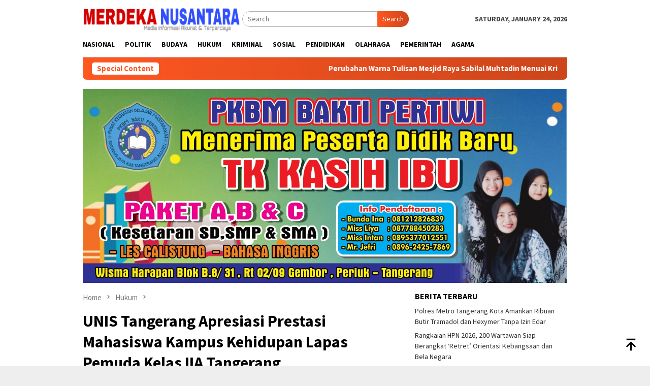

--- FILE ---
content_type: text/html; charset=UTF-8
request_url: https://merdekanusantara.com/unis-tangerang-apresiasi-prestasi-mahasiswa-kampus-kehidupan-lapas-pemuda-kelas-iia-tangerang/
body_size: 25743
content:
<!DOCTYPE html>
<html lang="en-US">
<head itemscope="itemscope" itemtype="http://schema.org/WebSite">
<meta charset="UTF-8">
<meta name="viewport" content="width=device-width, initial-scale=1">
<link rel="profile" href="http://gmpg.org/xfn/11">
<meta name="google-site-verification: google05c48a55a4228fa2.html" />
<meta name='robots' content='index, follow, max-image-preview:large, max-snippet:-1, max-video-preview:-1' />
	<style>img:is([sizes="auto" i], [sizes^="auto," i]) { contain-intrinsic-size: 3000px 1500px }</style>
	
	<!-- This site is optimized with the Yoast SEO plugin v26.5 - https://yoast.com/wordpress/plugins/seo/ -->
	<title>UNIS Tangerang Apresiasi Prestasi Mahasiswa Kampus Kehidupan Lapas Pemuda Kelas IIA Tangerang - MERDEKA NUSANTARA</title>
	<link rel="canonical" href="https://merdekanusantara.com/unis-tangerang-apresiasi-prestasi-mahasiswa-kampus-kehidupan-lapas-pemuda-kelas-iia-tangerang/" />
	<meta property="og:locale" content="en_US" />
	<meta property="og:type" content="article" />
	<meta property="og:title" content="UNIS Tangerang Apresiasi Prestasi Mahasiswa Kampus Kehidupan Lapas Pemuda Kelas IIA Tangerang - MERDEKA NUSANTARA" />
	<meta property="og:description" content="MERDEKANUSANTARA.COM, TANGERANG – Lapas Pemuda Kelas IIA Tangerang, satuan unit pelaksana teknis di lingkungan Kantor&nbsp;[&hellip;]" />
	<meta property="og:url" content="https://merdekanusantara.com/unis-tangerang-apresiasi-prestasi-mahasiswa-kampus-kehidupan-lapas-pemuda-kelas-iia-tangerang/" />
	<meta property="og:site_name" content="MERDEKA NUSANTARA" />
	<meta property="article:published_time" content="2022-05-12T03:45:11+00:00" />
	<meta property="og:image" content="https://merdekanusantara.com/wp-content/uploads/2022/05/IMG-20220512-WA0012.jpg" />
	<meta property="og:image:width" content="1600" />
	<meta property="og:image:height" content="1200" />
	<meta property="og:image:type" content="image/jpeg" />
	<meta name="author" content="Ayu Jtr" />
	<meta name="twitter:card" content="summary_large_image" />
	<meta name="twitter:label1" content="Written by" />
	<meta name="twitter:data1" content="Ayu Jtr" />
	<meta name="twitter:label2" content="Est. reading time" />
	<meta name="twitter:data2" content="1 minute" />
	<script type="application/ld+json" class="yoast-schema-graph">{"@context":"https://schema.org","@graph":[{"@type":"NewsArticle","@id":"https://merdekanusantara.com/unis-tangerang-apresiasi-prestasi-mahasiswa-kampus-kehidupan-lapas-pemuda-kelas-iia-tangerang/#article","isPartOf":{"@id":"https://merdekanusantara.com/unis-tangerang-apresiasi-prestasi-mahasiswa-kampus-kehidupan-lapas-pemuda-kelas-iia-tangerang/"},"author":{"name":"Ayu Jtr","@id":"https://merdekanusantara.com/#/schema/person/8da5f286f8fdfac304e75ffe58eb137e"},"headline":"UNIS Tangerang Apresiasi Prestasi Mahasiswa Kampus Kehidupan Lapas Pemuda Kelas IIA Tangerang","datePublished":"2022-05-12T03:45:11+00:00","mainEntityOfPage":{"@id":"https://merdekanusantara.com/unis-tangerang-apresiasi-prestasi-mahasiswa-kampus-kehidupan-lapas-pemuda-kelas-iia-tangerang/"},"wordCount":170,"commentCount":0,"publisher":{"@id":"https://merdekanusantara.com/#organization"},"image":{"@id":"https://merdekanusantara.com/unis-tangerang-apresiasi-prestasi-mahasiswa-kampus-kehidupan-lapas-pemuda-kelas-iia-tangerang/#primaryimage"},"thumbnailUrl":"https://merdekanusantara.com/wp-content/uploads/2022/05/IMG-20220512-WA0012.jpg","articleSection":["Hukum","Olahraga"],"inLanguage":"en-US","potentialAction":[{"@type":"CommentAction","name":"Comment","target":["https://merdekanusantara.com/unis-tangerang-apresiasi-prestasi-mahasiswa-kampus-kehidupan-lapas-pemuda-kelas-iia-tangerang/#respond"]}]},{"@type":"WebPage","@id":"https://merdekanusantara.com/unis-tangerang-apresiasi-prestasi-mahasiswa-kampus-kehidupan-lapas-pemuda-kelas-iia-tangerang/","url":"https://merdekanusantara.com/unis-tangerang-apresiasi-prestasi-mahasiswa-kampus-kehidupan-lapas-pemuda-kelas-iia-tangerang/","name":"UNIS Tangerang Apresiasi Prestasi Mahasiswa Kampus Kehidupan Lapas Pemuda Kelas IIA Tangerang - MERDEKA NUSANTARA","isPartOf":{"@id":"https://merdekanusantara.com/#website"},"primaryImageOfPage":{"@id":"https://merdekanusantara.com/unis-tangerang-apresiasi-prestasi-mahasiswa-kampus-kehidupan-lapas-pemuda-kelas-iia-tangerang/#primaryimage"},"image":{"@id":"https://merdekanusantara.com/unis-tangerang-apresiasi-prestasi-mahasiswa-kampus-kehidupan-lapas-pemuda-kelas-iia-tangerang/#primaryimage"},"thumbnailUrl":"https://merdekanusantara.com/wp-content/uploads/2022/05/IMG-20220512-WA0012.jpg","datePublished":"2022-05-12T03:45:11+00:00","breadcrumb":{"@id":"https://merdekanusantara.com/unis-tangerang-apresiasi-prestasi-mahasiswa-kampus-kehidupan-lapas-pemuda-kelas-iia-tangerang/#breadcrumb"},"inLanguage":"en-US","potentialAction":[{"@type":"ReadAction","target":["https://merdekanusantara.com/unis-tangerang-apresiasi-prestasi-mahasiswa-kampus-kehidupan-lapas-pemuda-kelas-iia-tangerang/"]}]},{"@type":"ImageObject","inLanguage":"en-US","@id":"https://merdekanusantara.com/unis-tangerang-apresiasi-prestasi-mahasiswa-kampus-kehidupan-lapas-pemuda-kelas-iia-tangerang/#primaryimage","url":"https://merdekanusantara.com/wp-content/uploads/2022/05/IMG-20220512-WA0012.jpg","contentUrl":"https://merdekanusantara.com/wp-content/uploads/2022/05/IMG-20220512-WA0012.jpg","width":1600,"height":1200},{"@type":"BreadcrumbList","@id":"https://merdekanusantara.com/unis-tangerang-apresiasi-prestasi-mahasiswa-kampus-kehidupan-lapas-pemuda-kelas-iia-tangerang/#breadcrumb","itemListElement":[{"@type":"ListItem","position":1,"name":"Home","item":"https://merdekanusantara.com/"},{"@type":"ListItem","position":2,"name":"UNIS Tangerang Apresiasi Prestasi Mahasiswa Kampus Kehidupan Lapas Pemuda Kelas IIA Tangerang"}]},{"@type":"WebSite","@id":"https://merdekanusantara.com/#website","url":"https://merdekanusantara.com/","name":"MERDEKA NUSANTARA","description":"Media Informasi Akurat &amp; Terpercaya","publisher":{"@id":"https://merdekanusantara.com/#organization"},"potentialAction":[{"@type":"SearchAction","target":{"@type":"EntryPoint","urlTemplate":"https://merdekanusantara.com/?s={search_term_string}"},"query-input":{"@type":"PropertyValueSpecification","valueRequired":true,"valueName":"search_term_string"}}],"inLanguage":"en-US"},{"@type":"Organization","@id":"https://merdekanusantara.com/#organization","name":"MERDEKA NUSANTARA","url":"https://merdekanusantara.com/","logo":{"@type":"ImageObject","inLanguage":"en-US","@id":"https://merdekanusantara.com/#/schema/logo/image/","url":"http://merdekanusantara.com/wp-content/uploads/2022/04/cropped-20220422_212344.png","contentUrl":"http://merdekanusantara.com/wp-content/uploads/2022/04/cropped-20220422_212344.png","width":3264,"height":3264,"caption":"MERDEKA NUSANTARA"},"image":{"@id":"https://merdekanusantara.com/#/schema/logo/image/"}},{"@type":"Person","@id":"https://merdekanusantara.com/#/schema/person/8da5f286f8fdfac304e75ffe58eb137e","name":"Ayu Jtr","image":{"@type":"ImageObject","inLanguage":"en-US","@id":"https://merdekanusantara.com/#/schema/person/image/","url":"https://secure.gravatar.com/avatar/197ff83ea02b8bc21b7489d766ee373dc720c37fd1fc81e81abac910cde9e6f5?s=96&r=g","contentUrl":"https://secure.gravatar.com/avatar/197ff83ea02b8bc21b7489d766ee373dc720c37fd1fc81e81abac910cde9e6f5?s=96&r=g","caption":"Ayu Jtr"},"url":"https://merdekanusantara.com/author/ayujtr/"}]}</script>
	<!-- / Yoast SEO plugin. -->


<link rel='dns-prefetch' href='//www.googletagmanager.com' />
<link rel='dns-prefetch' href='//fonts.googleapis.com' />
<link rel="alternate" type="application/rss+xml" title="MERDEKA NUSANTARA &raquo; Feed" href="https://merdekanusantara.com/feed/" />
<link rel="alternate" type="application/rss+xml" title="MERDEKA NUSANTARA &raquo; Comments Feed" href="https://merdekanusantara.com/comments/feed/" />
<link rel="alternate" type="application/rss+xml" title="MERDEKA NUSANTARA &raquo; UNIS Tangerang Apresiasi Prestasi Mahasiswa Kampus Kehidupan Lapas Pemuda Kelas IIA Tangerang Comments Feed" href="https://merdekanusantara.com/unis-tangerang-apresiasi-prestasi-mahasiswa-kampus-kehidupan-lapas-pemuda-kelas-iia-tangerang/feed/" />
<script type="text/javascript">
/* <![CDATA[ */
window._wpemojiSettings = {"baseUrl":"https:\/\/s.w.org\/images\/core\/emoji\/16.0.1\/72x72\/","ext":".png","svgUrl":"https:\/\/s.w.org\/images\/core\/emoji\/16.0.1\/svg\/","svgExt":".svg","source":{"concatemoji":"https:\/\/merdekanusantara.com\/wp-includes\/js\/wp-emoji-release.min.js?ver=6.8.2"}};
/*! This file is auto-generated */
!function(s,n){var o,i,e;function c(e){try{var t={supportTests:e,timestamp:(new Date).valueOf()};sessionStorage.setItem(o,JSON.stringify(t))}catch(e){}}function p(e,t,n){e.clearRect(0,0,e.canvas.width,e.canvas.height),e.fillText(t,0,0);var t=new Uint32Array(e.getImageData(0,0,e.canvas.width,e.canvas.height).data),a=(e.clearRect(0,0,e.canvas.width,e.canvas.height),e.fillText(n,0,0),new Uint32Array(e.getImageData(0,0,e.canvas.width,e.canvas.height).data));return t.every(function(e,t){return e===a[t]})}function u(e,t){e.clearRect(0,0,e.canvas.width,e.canvas.height),e.fillText(t,0,0);for(var n=e.getImageData(16,16,1,1),a=0;a<n.data.length;a++)if(0!==n.data[a])return!1;return!0}function f(e,t,n,a){switch(t){case"flag":return n(e,"\ud83c\udff3\ufe0f\u200d\u26a7\ufe0f","\ud83c\udff3\ufe0f\u200b\u26a7\ufe0f")?!1:!n(e,"\ud83c\udde8\ud83c\uddf6","\ud83c\udde8\u200b\ud83c\uddf6")&&!n(e,"\ud83c\udff4\udb40\udc67\udb40\udc62\udb40\udc65\udb40\udc6e\udb40\udc67\udb40\udc7f","\ud83c\udff4\u200b\udb40\udc67\u200b\udb40\udc62\u200b\udb40\udc65\u200b\udb40\udc6e\u200b\udb40\udc67\u200b\udb40\udc7f");case"emoji":return!a(e,"\ud83e\udedf")}return!1}function g(e,t,n,a){var r="undefined"!=typeof WorkerGlobalScope&&self instanceof WorkerGlobalScope?new OffscreenCanvas(300,150):s.createElement("canvas"),o=r.getContext("2d",{willReadFrequently:!0}),i=(o.textBaseline="top",o.font="600 32px Arial",{});return e.forEach(function(e){i[e]=t(o,e,n,a)}),i}function t(e){var t=s.createElement("script");t.src=e,t.defer=!0,s.head.appendChild(t)}"undefined"!=typeof Promise&&(o="wpEmojiSettingsSupports",i=["flag","emoji"],n.supports={everything:!0,everythingExceptFlag:!0},e=new Promise(function(e){s.addEventListener("DOMContentLoaded",e,{once:!0})}),new Promise(function(t){var n=function(){try{var e=JSON.parse(sessionStorage.getItem(o));if("object"==typeof e&&"number"==typeof e.timestamp&&(new Date).valueOf()<e.timestamp+604800&&"object"==typeof e.supportTests)return e.supportTests}catch(e){}return null}();if(!n){if("undefined"!=typeof Worker&&"undefined"!=typeof OffscreenCanvas&&"undefined"!=typeof URL&&URL.createObjectURL&&"undefined"!=typeof Blob)try{var e="postMessage("+g.toString()+"("+[JSON.stringify(i),f.toString(),p.toString(),u.toString()].join(",")+"));",a=new Blob([e],{type:"text/javascript"}),r=new Worker(URL.createObjectURL(a),{name:"wpTestEmojiSupports"});return void(r.onmessage=function(e){c(n=e.data),r.terminate(),t(n)})}catch(e){}c(n=g(i,f,p,u))}t(n)}).then(function(e){for(var t in e)n.supports[t]=e[t],n.supports.everything=n.supports.everything&&n.supports[t],"flag"!==t&&(n.supports.everythingExceptFlag=n.supports.everythingExceptFlag&&n.supports[t]);n.supports.everythingExceptFlag=n.supports.everythingExceptFlag&&!n.supports.flag,n.DOMReady=!1,n.readyCallback=function(){n.DOMReady=!0}}).then(function(){return e}).then(function(){var e;n.supports.everything||(n.readyCallback(),(e=n.source||{}).concatemoji?t(e.concatemoji):e.wpemoji&&e.twemoji&&(t(e.twemoji),t(e.wpemoji)))}))}((window,document),window._wpemojiSettings);
/* ]]> */
</script>

<style id='wp-emoji-styles-inline-css' type='text/css'>

	img.wp-smiley, img.emoji {
		display: inline !important;
		border: none !important;
		box-shadow: none !important;
		height: 1em !important;
		width: 1em !important;
		margin: 0 0.07em !important;
		vertical-align: -0.1em !important;
		background: none !important;
		padding: 0 !important;
	}
</style>
<link rel='stylesheet' id='tutor-icon-css' href='https://merdekanusantara.com/wp-content/plugins/tutor/assets/css/tutor-icon.min.css?ver=3.9.3' type='text/css' media='all' />
<link rel='stylesheet' id='tutor-css' href='https://merdekanusantara.com/wp-content/plugins/tutor/assets/css/tutor.min.css?ver=3.9.3' type='text/css' media='all' />
<link rel='stylesheet' id='tutor-frontend-css' href='https://merdekanusantara.com/wp-content/plugins/tutor/assets/css/tutor-front.min.css?ver=3.9.3' type='text/css' media='all' />
<style id='tutor-frontend-inline-css' type='text/css'>
.mce-notification.mce-notification-error{display: none !important;}
:root{--tutor-color-primary:#3E64DE;--tutor-color-primary-rgb:62, 100, 222;--tutor-color-primary-hover:#3A5CCC;--tutor-color-primary-hover-rgb:58, 92, 204;--tutor-body-color:#212327;--tutor-body-color-rgb:33, 35, 39;--tutor-border-color:#E3E5EB;--tutor-border-color-rgb:227, 229, 235;--tutor-color-gray:#CDCFD5;--tutor-color-gray-rgb:205, 207, 213;}
</style>
<link rel='stylesheet' id='bloggingpro-fonts-css' href='https://fonts.googleapis.com/css?family=Source+Sans+Pro%3Aregular%2Citalic%2C700%2C300%26subset%3Dlatin%2C&#038;ver=1.4.1' type='text/css' media='all' />
<link rel='stylesheet' id='bloggingpro-style-css' href='https://merdekanusantara.com/wp-content/themes/bloggingpro/style.css?ver=1.4.1' type='text/css' media='all' />
<style id='bloggingpro-style-inline-css' type='text/css'>
kbd,a.button,button,.button,button.button,input[type="button"],input[type="reset"],input[type="submit"],.tagcloud a,ul.page-numbers li a.prev.page-numbers,ul.page-numbers li a.next.page-numbers,ul.page-numbers li span.page-numbers,.page-links > .page-link-number,.cat-links ul li a,.entry-footer .tag-text,.gmr-recentposts-widget li.listpost-gallery .gmr-rp-content .gmr-metacontent .cat-links-content a,.page-links > .post-page-numbers.current span,ol.comment-list li div.reply a,#cancel-comment-reply-link,.entry-footer .tags-links a:hover,.gmr-topnotification{background-color:#FF5722;}#primary-menu > li ul .current-menu-item > a,#primary-menu .sub-menu > li:hover > a,.cat-links-content a,.tagcloud li:before,a:hover,a:focus,a:active,.gmr-ontop:hover path,#navigationamp button.close-topnavmenu-wrap,.sidr a#sidr-id-close-topnavmenu-button,.sidr-class-menu-item i._mi,.sidr-class-menu-item img._mi,.text-marquee{color:#FF5722;}.widget-title:after,a.button,button,.button,button.button,input[type="button"],input[type="reset"],input[type="submit"],.tagcloud a,.sticky .gmr-box-content,.bypostauthor > .comment-body,.gmr-ajax-loader div:nth-child(1),.gmr-ajax-loader div:nth-child(2),.entry-footer .tags-links a:hover{border-color:#FF5722;}a,.gmr-ontop path{color:#2E2E2E;}.entry-content-single p a{color:#FF5722;}body{color:#444444;font-family:"Source Sans Pro","Helvetica Neue",sans-serif;font-weight:500;font-size:14px;}.site-header{background-image:url();-webkit-background-size:auto;-moz-background-size:auto;-o-background-size:auto;background-size:auto;background-repeat:repeat;background-position:center top;background-attachment:scroll;}.site-header,.gmr-verytopbanner{background-color:#ffffff;}.site-title a{color:#FF5722;}.site-description{color:#999999;}.top-header{background-color:#ffffff;}#gmr-responsive-menu,.gmr-mainmenu #primary-menu > li > a,.search-trigger .gmr-icon{color:#000000;}.gmr-mainmenu #primary-menu > li.menu-border > a span,.gmr-mainmenu #primary-menu > li.page_item_has_children > a:after,.gmr-mainmenu #primary-menu > li.menu-item-has-children > a:after,.gmr-mainmenu #primary-menu .sub-menu > li.page_item_has_children > a:after,.gmr-mainmenu #primary-menu .sub-menu > li.menu-item-has-children > a:after{border-color:#000000;}#gmr-responsive-menu:hover,.gmr-mainmenu #primary-menu > li:hover > a,.gmr-mainmenu #primary-menu > .current-menu-item > a,.gmr-mainmenu #primary-menu .current-menu-ancestor > a,.gmr-mainmenu #primary-menu .current_page_item > a,.gmr-mainmenu #primary-menu .current_page_ancestor > a,.search-trigger .gmr-icon:hover{color:#FF5722;}.gmr-mainmenu #primary-menu > li.menu-border:hover > a span,.gmr-mainmenu #primary-menu > li.menu-border.current-menu-item > a span,.gmr-mainmenu #primary-menu > li.menu-border.current-menu-ancestor > a span,.gmr-mainmenu #primary-menu > li.menu-border.current_page_item > a span,.gmr-mainmenu #primary-menu > li.menu-border.current_page_ancestor > a span,.gmr-mainmenu #primary-menu > li.page_item_has_children:hover > a:after,.gmr-mainmenu #primary-menu > li.menu-item-has-children:hover > a:after,.gmr-mainmenu #primary-menu .sub-menu > li.page_item_has_children:hover > a:after,.gmr-mainmenu #primary-menu .sub-menu > li.menu-item-has-children:hover > a:after{border-color:#FF5722;}.secondwrap-menu .gmr-mainmenu #primary-menu > li > a,.secondwrap-menu .search-trigger .gmr-icon{color:#555555;}#primary-menu > li.menu-border > a span{border-color:#555555;}.secondwrap-menu .gmr-mainmenu #primary-menu > li:hover > a,.secondwrap-menu .gmr-mainmenu #primary-menu > .current-menu-item > a,.secondwrap-menu .gmr-mainmenu #primary-menu .current-menu-ancestor > a,.secondwrap-menu .gmr-mainmenu #primary-menu .current_page_item > a,.secondwrap-menu .gmr-mainmenu #primary-menu .current_page_ancestor > a,.secondwrap-menu .gmr-mainmenu #primary-menu > li.page_item_has_children:hover > a:after,.secondwrap-menu .gmr-mainmenu #primary-menu > li.menu-item-has-children:hover > a:after,.secondwrap-menu .gmr-mainmenu #primary-menu .sub-menu > li.page_item_has_children:hover > a:after,.secondwrap-menu .gmr-mainmenu #primary-menu .sub-menu > li.menu-item-has-children:hover > a:after,.secondwrap-menu .search-trigger .gmr-icon:hover{color:#FF5722;}.secondwrap-menu .gmr-mainmenu #primary-menu > li.menu-border:hover > a span,.secondwrap-menu .gmr-mainmenu #primary-menu > li.menu-border.current-menu-item > a span,.secondwrap-menu .gmr-mainmenu #primary-menu > li.menu-border.current-menu-ancestor > a span,.secondwrap-menu .gmr-mainmenu #primary-menu > li.menu-border.current_page_item > a span,.secondwrap-menu .gmr-mainmenu #primary-menu > li.menu-border.current_page_ancestor > a span,.secondwrap-menu .gmr-mainmenu #primary-menu > li.page_item_has_children:hover > a:after,.secondwrap-menu .gmr-mainmenu #primary-menu > li.menu-item-has-children:hover > a:after,.secondwrap-menu .gmr-mainmenu #primary-menu .sub-menu > li.page_item_has_children:hover > a:after,.secondwrap-menu .gmr-mainmenu #primary-menu .sub-menu > li.menu-item-has-children:hover > a:after{border-color:#FF5722;}h1,h2,h3,h4,h5,h6,.h1,.h2,.h3,.h4,.h5,.h6,.site-title,#primary-menu > li > a,.gmr-rp-biglink a,.gmr-rp-link a,.gmr-gallery-related ul li p a{font-family:"Source Sans Pro","Helvetica Neue",sans-serif;}.entry-main-single,.entry-main-single p{font-size:16px;}h1.title,h1.entry-title{font-size:32px;}h2.entry-title{font-size:18px;}.footer-container{background-color:#F5F5F5;}.widget-footer,.content-footer,.site-footer,.content-footer h3.widget-title{color:#B4B4B4;}.widget-footer a,.content-footer a,.site-footer a{color:#565656;}.widget-footer a:hover,.content-footer a:hover,.site-footer a:hover{color:#FF5722;}
</style>
<script type="text/javascript" src="https://merdekanusantara.com/wp-includes/js/jquery/jquery.min.js?ver=3.7.1" id="jquery-core-js"></script>
<script type="text/javascript" src="https://merdekanusantara.com/wp-includes/js/jquery/jquery-migrate.min.js?ver=3.4.1" id="jquery-migrate-js"></script>

<!-- Google tag (gtag.js) snippet added by Site Kit -->
<!-- Google Analytics snippet added by Site Kit -->
<script type="text/javascript" src="https://www.googletagmanager.com/gtag/js?id=GT-WRCRXNS2" id="google_gtagjs-js" async></script>
<script type="text/javascript" id="google_gtagjs-js-after">
/* <![CDATA[ */
window.dataLayer = window.dataLayer || [];function gtag(){dataLayer.push(arguments);}
gtag("set","linker",{"domains":["merdekanusantara.com"]});
gtag("js", new Date());
gtag("set", "developer_id.dZTNiMT", true);
gtag("config", "GT-WRCRXNS2");
 window._googlesitekit = window._googlesitekit || {}; window._googlesitekit.throttledEvents = []; window._googlesitekit.gtagEvent = (name, data) => { var key = JSON.stringify( { name, data } ); if ( !! window._googlesitekit.throttledEvents[ key ] ) { return; } window._googlesitekit.throttledEvents[ key ] = true; setTimeout( () => { delete window._googlesitekit.throttledEvents[ key ]; }, 5 ); gtag( "event", name, { ...data, event_source: "site-kit" } ); }; 
/* ]]> */
</script>
<link rel="https://api.w.org/" href="https://merdekanusantara.com/wp-json/" /><link rel="alternate" title="JSON" type="application/json" href="https://merdekanusantara.com/wp-json/wp/v2/posts/265" /><link rel="EditURI" type="application/rsd+xml" title="RSD" href="https://merdekanusantara.com/xmlrpc.php?rsd" />
<meta name="generator" content="WordPress 6.8.2" />
<meta name="generator" content="TutorLMS 3.9.3" />
<link rel='shortlink' href='https://merdekanusantara.com/?p=265' />
<link rel="alternate" title="oEmbed (JSON)" type="application/json+oembed" href="https://merdekanusantara.com/wp-json/oembed/1.0/embed?url=https%3A%2F%2Fmerdekanusantara.com%2Funis-tangerang-apresiasi-prestasi-mahasiswa-kampus-kehidupan-lapas-pemuda-kelas-iia-tangerang%2F" />
<link rel="alternate" title="oEmbed (XML)" type="text/xml+oembed" href="https://merdekanusantara.com/wp-json/oembed/1.0/embed?url=https%3A%2F%2Fmerdekanusantara.com%2Funis-tangerang-apresiasi-prestasi-mahasiswa-kampus-kehidupan-lapas-pemuda-kelas-iia-tangerang%2F&#038;format=xml" />
<meta name="generator" content="Site Kit by Google 1.170.0" /><link rel="pingback" href="https://merdekanusantara.com/xmlrpc.php">
<!-- Google AdSense meta tags added by Site Kit -->
<meta name="google-adsense-platform-account" content="ca-host-pub-2644536267352236">
<meta name="google-adsense-platform-domain" content="sitekit.withgoogle.com">
<!-- End Google AdSense meta tags added by Site Kit -->
<link rel="icon" href="https://merdekanusantara.com/wp-content/uploads/2022/06/cropped-IMG-20220531-WA0012-removebg-preview-60x60.png" sizes="32x32" />
<link rel="icon" href="https://merdekanusantara.com/wp-content/uploads/2022/06/cropped-IMG-20220531-WA0012-removebg-preview.png" sizes="192x192" />
<link rel="apple-touch-icon" href="https://merdekanusantara.com/wp-content/uploads/2022/06/cropped-IMG-20220531-WA0012-removebg-preview.png" />
<meta name="msapplication-TileImage" content="https://merdekanusantara.com/wp-content/uploads/2022/06/cropped-IMG-20220531-WA0012-removebg-preview.png" />
</head>

<body class="wp-singular post-template-default single single-post postid-265 single-format-standard wp-theme-bloggingpro tutor-lms gmr-theme idtheme kentooz gmr-sticky group-blog" itemscope="itemscope" itemtype="http://schema.org/WebPage">
<div id="full-container">
<a class="skip-link screen-reader-text" href="#main">Skip to content</a>

<div class="gmr-floatbanner gmr-floatbanner-left"><div class="inner-floatleft"><button onclick="parentNode.remove()" title="close">close</button><script async src="https://pagead2.googlesyndication.com/pagead/js/adsbygoogle.js?client=ca-pub-3658211016032837"
     crossorigin="anonymous"></script></div></div><div class="gmr-floatbanner gmr-floatbanner-right"><div class="inner-floatright"><button onclick="parentNode.remove()" title="close">close</button><script async src="https://pagead2.googlesyndication.com/pagead/js/adsbygoogle.js?client=ca-pub-3658211016032837"
     crossorigin="anonymous"></script></div></div><div class="gmr-verytopbanner text-center"><div class="container"><script async src="https://pagead2.googlesyndication.com/pagead/js/adsbygoogle.js?client=ca-pub-3658211016032837"
     crossorigin="anonymous"></script></div></div>
<header id="masthead" class="site-header" role="banner" itemscope="itemscope" itemtype="http://schema.org/WPHeader">
	<div class="container">
					<div class="clearfix gmr-headwrapper">

				<div class="list-table clearfix">
					<div class="table-row">
						<div class="table-cell onlymobile-menu">
															<a id="gmr-responsive-menu" href="#menus" rel="nofollow" title="Mobile Menu"><svg xmlns="http://www.w3.org/2000/svg" xmlns:xlink="http://www.w3.org/1999/xlink" aria-hidden="true" role="img" width="1em" height="1em" preserveAspectRatio="xMidYMid meet" viewBox="0 0 24 24"><path d="M3 6h18v2H3V6m0 5h18v2H3v-2m0 5h18v2H3v-2z" fill="currentColor"/></svg><span class="screen-reader-text">Mobile Menu</span></a>
													</div>
												<div class="close-topnavmenu-wrap"><a id="close-topnavmenu-button" rel="nofollow" href="#"><svg xmlns="http://www.w3.org/2000/svg" xmlns:xlink="http://www.w3.org/1999/xlink" aria-hidden="true" role="img" width="1em" height="1em" preserveAspectRatio="xMidYMid meet" viewBox="0 0 24 24"><path d="M12 20c-4.41 0-8-3.59-8-8s3.59-8 8-8s8 3.59 8 8s-3.59 8-8 8m0-18C6.47 2 2 6.47 2 12s4.47 10 10 10s10-4.47 10-10S17.53 2 12 2m2.59 6L12 10.59L9.41 8L8 9.41L10.59 12L8 14.59L9.41 16L12 13.41L14.59 16L16 14.59L13.41 12L16 9.41L14.59 8z" fill="currentColor"/></svg></a></div>
												<div class="table-cell gmr-logo">
															<div class="logo-wrap">
									<a href="https://merdekanusantara.com/" class="custom-logo-link" itemprop="url" title="MERDEKA NUSANTARA">
										<img src="http://merdekanusantara.com/wp-content/uploads/2022/04/Picsart_22-04-19_02-16-41-827-removebg-preview.png" alt="MERDEKA NUSANTARA" title="MERDEKA NUSANTARA" />
									</a>
								</div>
														</div>
													<div class="table-cell search">
								<a id="search-menu-button-top" class="responsive-searchbtn pull-right" href="#" rel="nofollow"><svg xmlns="http://www.w3.org/2000/svg" xmlns:xlink="http://www.w3.org/1999/xlink" aria-hidden="true" role="img" width="1em" height="1em" preserveAspectRatio="xMidYMid meet" viewBox="0 0 24 24"><g fill="none"><path d="M21 21l-4.486-4.494M19 10.5a8.5 8.5 0 1 1-17 0a8.5 8.5 0 0 1 17 0z" stroke="currentColor" stroke-width="2" stroke-linecap="round"/></g></svg></a>
								<form method="get" id="search-topsearchform-container" class="gmr-searchform searchform topsearchform" action="https://merdekanusantara.com/">
									<input type="text" name="s" id="s" placeholder="Search" />
									<button type="submit" class="topsearch-submit">Search</button>
								</form>
							</div>
							<div class="table-cell gmr-table-date">
								<span class="gmr-top-date pull-right" data-lang="en-US"></span>
							</div>
											</div>
				</div>
							</div>
				</div><!-- .container -->
</header><!-- #masthead -->

<div class="top-header">
	<div class="container">
	<div class="gmr-menuwrap mainwrap-menu clearfix">
		<nav id="site-navigation" class="gmr-mainmenu" role="navigation" itemscope="itemscope" itemtype="http://schema.org/SiteNavigationElement">
			<ul id="primary-menu" class="menu"><li class="menu-item menu-item-type-menulogo-btn gmr-menulogo-btn"><a href="https://merdekanusantara.com/" id="menulogo-button" itemprop="url" title="MERDEKA NUSANTARA"><img src="http://merdekanusantara.com/wp-content/uploads/2022/06/IMG-20220531-WA0012-removebg-preview-1.png" alt="MERDEKA NUSANTARA" title="MERDEKA NUSANTARA" itemprop="image" /></a></li><li id="menu-item-30" class="menu-item menu-item-type-taxonomy menu-item-object-category menu-item-30"><a href="https://merdekanusantara.com/category/nasional/" onClick="return true" itemprop="url"><span itemprop="name">Nasional</span></a></li>
<li id="menu-item-38" class="menu-item menu-item-type-taxonomy menu-item-object-category menu-item-38"><a href="https://merdekanusantara.com/category/politik/" onClick="return true" itemprop="url"><span itemprop="name">Politik</span></a></li>
<li id="menu-item-43" class="menu-item menu-item-type-taxonomy menu-item-object-category menu-item-43"><a href="https://merdekanusantara.com/category/budaya/" onClick="return true" itemprop="url"><span itemprop="name">Budaya</span></a></li>
<li id="menu-item-40" class="menu-item menu-item-type-taxonomy menu-item-object-category current-post-ancestor current-menu-parent current-post-parent menu-item-40"><a href="https://merdekanusantara.com/category/hukum/" onClick="return true" itemprop="url"><span itemprop="name">Hukum</span></a></li>
<li id="menu-item-41" class="menu-item menu-item-type-taxonomy menu-item-object-category menu-item-41"><a href="https://merdekanusantara.com/category/kriminal/" onClick="return true" itemprop="url"><span itemprop="name">Kriminal</span></a></li>
<li id="menu-item-44" class="menu-item menu-item-type-taxonomy menu-item-object-category menu-item-44"><a href="https://merdekanusantara.com/category/sosial/" onClick="return true" itemprop="url"><span itemprop="name">Sosial</span></a></li>
<li id="menu-item-45" class="menu-item menu-item-type-taxonomy menu-item-object-category menu-item-45"><a href="https://merdekanusantara.com/category/pendidikan/" onClick="return true" itemprop="url"><span itemprop="name">Pendidikan</span></a></li>
<li id="menu-item-46" class="menu-item menu-item-type-taxonomy menu-item-object-category current-post-ancestor current-menu-parent current-post-parent menu-item-46"><a href="https://merdekanusantara.com/category/olahraga/" onClick="return true" itemprop="url"><span itemprop="name">Olahraga</span></a></li>
<li id="menu-item-35" class="menu-item menu-item-type-taxonomy menu-item-object-category menu-item-35"><a href="https://merdekanusantara.com/category/pemerintah/" onClick="return true" itemprop="url"><span itemprop="name">Pemerintah</span></a></li>
<li id="menu-item-1659" class="menu-item menu-item-type-taxonomy menu-item-object-category menu-item-1659"><a href="https://merdekanusantara.com/category/agama/" onClick="return true" itemprop="url"><span itemprop="name">Agama</span></a></li>
<li class="menu-item menu-item-type-search-btn gmr-search-btn pull-right"><a id="search-menu-button" href="#" rel="nofollow"><svg xmlns="http://www.w3.org/2000/svg" xmlns:xlink="http://www.w3.org/1999/xlink" aria-hidden="true" role="img" width="1em" height="1em" preserveAspectRatio="xMidYMid meet" viewBox="0 0 24 24"><g fill="none"><path d="M21 21l-4.486-4.494M19 10.5a8.5 8.5 0 1 1-17 0a8.5 8.5 0 0 1 17 0z" stroke="currentColor" stroke-width="2" stroke-linecap="round"/></g></svg></a><div class="search-dropdown search" id="search-dropdown-container"><form method="get" class="gmr-searchform searchform" action="https://merdekanusantara.com/"><input type="text" name="s" id="s" placeholder="Search" /></form></div></li></ul>		</nav><!-- #site-navigation -->
	</div>
		</div><!-- .container -->
</div><!-- .top-header -->
<div class="site inner-wrap" id="site-container">

<div class="container"><div class="gmr-topnotification"><div class="wrap-marquee"><div class="text-marquee">Special Content</div><span class="marquee">				<a href="https://merdekanusantara.com/perubahan-warna-tulisan-mesjid-raya-sabilal-muhtadin-menuai-kritik-masyarakat/" class="gmr-recent-marquee" title="Perubahan Warna Tulisan Mesjid Raya Sabilal Muhtadin Menuai Kritik Masyarakat">Perubahan Warna Tulisan Mesjid Raya Sabilal Muhtadin Menuai Kritik Masyarakat</a>
							<a href="https://merdekanusantara.com/jtr-perkuat-sinergi-dengan-dprd-tangsel-dorong-pemberitaan-informatif-dan-berimbang/" class="gmr-recent-marquee" title="JTR Perkuat Sinergi dengan DPRD Tangsel, Dorong Pemberitaan Informatif dan Berimbang">JTR Perkuat Sinergi dengan DPRD Tangsel, Dorong Pemberitaan Informatif dan Berimbang</a>
							<a href="https://merdekanusantara.com/komisi-b-dprd-depok-2026-dorong-pertumbuhan-ekonomi-daerah-dan-pastikan-akuntabilitas-pemda/" class="gmr-recent-marquee" title="Komisi B DPRD Depok 2026 Dorong Pertumbuhan Ekonomi Daerah dan Pastikan Akuntabilitas Pemda">Komisi B DPRD Depok 2026 Dorong Pertumbuhan Ekonomi Daerah dan Pastikan Akuntabilitas Pemda</a>
							<a href="https://merdekanusantara.com/muji-rohman-ingatkan-makna-isra-mikraj-di-pergantian-tahun/" class="gmr-recent-marquee" title="Muji Rohman Ingatkan Makna Isra Mikraj di Pergantian Tahun">Muji Rohman Ingatkan Makna Isra Mikraj di Pergantian Tahun</a>
							<a href="https://merdekanusantara.com/matahukum-ungkap-sufmi-dasco-berpotensi-dibenturkan-dengan-media-lewat-press-releas/" class="gmr-recent-marquee" title="Matahukum Ungkap Sufmi Dasco Berpotensi Dibenturkan dengan Media Lewat Press Releas">Matahukum Ungkap Sufmi Dasco Berpotensi Dibenturkan dengan Media Lewat Press Releas</a>
			</span></div></div></div>
<div class="gmr-topbanner text-center"><div class="container"><img src=http://merdekanusantara.com/wp-content/uploads/2023/10/TK-KASIH-IBU_page-0001.jpg"></div></div>
	<div id="content" class="gmr-content">

		<div class="container">
			<div class="row">

<div id="primary" class="col-md-main">
	<div class="content-area gmr-single-wrap">
					<div class="breadcrumbs" itemscope itemtype="https://schema.org/BreadcrumbList">
																								<span class="first-item" itemprop="itemListElement" itemscope itemtype="https://schema.org/ListItem">
									<a itemscope itemtype="https://schema.org/WebPage" itemprop="item" itemid="https://merdekanusantara.com/" href="https://merdekanusantara.com/">
										<span itemprop="name">Home</span>
									</a>
									<span itemprop="position" content="1"></span>
								</span>
														<span class="separator"><svg xmlns="http://www.w3.org/2000/svg" xmlns:xlink="http://www.w3.org/1999/xlink" aria-hidden="true" role="img" width="1em" height="1em" preserveAspectRatio="xMidYMid meet" viewBox="0 0 24 24"><path d="M8.59 16.59L13.17 12L8.59 7.41L10 6l6 6l-6 6l-1.41-1.41z" fill="currentColor"/></svg></span>
																															<span class="0-item" itemprop="itemListElement" itemscope itemtype="http://schema.org/ListItem">
									<a itemscope itemtype="https://schema.org/WebPage" itemprop="item" itemid="https://merdekanusantara.com/category/hukum/" href="https://merdekanusantara.com/category/hukum/">
										<span itemprop="name">Hukum</span>
									</a>
									<span itemprop="position" content="2"></span>
								</span>
														<span class="separator"><svg xmlns="http://www.w3.org/2000/svg" xmlns:xlink="http://www.w3.org/1999/xlink" aria-hidden="true" role="img" width="1em" height="1em" preserveAspectRatio="xMidYMid meet" viewBox="0 0 24 24"><path d="M8.59 16.59L13.17 12L8.59 7.41L10 6l6 6l-6 6l-1.41-1.41z" fill="currentColor"/></svg></span>
																						<span class="last-item" itemscope itemtype="https://schema.org/ListItem">
							<span itemprop="name">UNIS Tangerang Apresiasi Prestasi Mahasiswa Kampus Kehidupan Lapas Pemuda Kelas IIA Tangerang</span>
							<span itemprop="position" content="3"></span>
						</span>
															</div>
					<main id="main" class="site-main" role="main">
		<div class="inner-container">
			
<article id="post-265" class="post-265 post type-post status-publish format-standard has-post-thumbnail hentry category-hukum category-olahraga" itemscope="itemscope" itemtype="http://schema.org/CreativeWork">
	<div class="gmr-box-content gmr-single">
		<header class="entry-header">
			<h1 class="entry-title" itemprop="headline">UNIS Tangerang Apresiasi Prestasi Mahasiswa Kampus Kehidupan Lapas Pemuda Kelas IIA Tangerang</h1><div class="list-table clearfix"><div class="table-row"><div class="table-cell gmr-gravatar-metasingle"><a class="url" href="https://merdekanusantara.com/author/ayujtr/" title="Permalink to: Ayu Jtr" itemprop="url"><img alt='Gravatar Image' title='Gravatar' src='https://secure.gravatar.com/avatar/197ff83ea02b8bc21b7489d766ee373dc720c37fd1fc81e81abac910cde9e6f5?s=40&#038;r=g' srcset='https://secure.gravatar.com/avatar/197ff83ea02b8bc21b7489d766ee373dc720c37fd1fc81e81abac910cde9e6f5?s=80&#038;r=g 2x' class='avatar avatar-40 photo img-cicle' height='40' width='40' decoding='async'/></a></div><div class="table-cell gmr-content-metasingle"><div class="posted-by"> <span class="entry-author vcard" itemprop="author" itemscope="itemscope" itemtype="http://schema.org/person"><a class="url fn n" href="https://merdekanusantara.com/author/ayujtr/" title="Permalink to: Ayu Jtr" itemprop="url"><span itemprop="name">Ayu Jtr</span></a></span></div><div class="posted-on"><time class="entry-date published updated" itemprop="dateModified" datetime="2022-05-12T03:45:11+00:00">May 12, 2022</time></div></div><div class="table-cell gmr-content-share"><div class="pull-right"><ul class="gmr-socialicon-share"><li class="facebook"><a href="https://www.facebook.com/sharer/sharer.php?u=https%3A%2F%2Fmerdekanusantara.com%2Funis-tangerang-apresiasi-prestasi-mahasiswa-kampus-kehidupan-lapas-pemuda-kelas-iia-tangerang%2F" rel="nofollow" title="Share this"><svg xmlns="http://www.w3.org/2000/svg" xmlns:xlink="http://www.w3.org/1999/xlink" aria-hidden="true" role="img" width="1em" height="1em" preserveAspectRatio="xMidYMid meet" viewBox="0 0 24 24"><g fill="none"><path d="M9.198 21.5h4v-8.01h3.604l.396-3.98h-4V7.5a1 1 0 0 1 1-1h3v-4h-3a5 5 0 0 0-5 5v2.01h-2l-.396 3.98h2.396v8.01z" fill="currentColor"/></g></svg></a></li><li class="twitter"><a href="https://twitter.com/intent/tweet?url=https%3A%2F%2Fmerdekanusantara.com%2Funis-tangerang-apresiasi-prestasi-mahasiswa-kampus-kehidupan-lapas-pemuda-kelas-iia-tangerang%2F&amp;text=UNIS%20Tangerang%20Apresiasi%20Prestasi%20Mahasiswa%20Kampus%20Kehidupan%20Lapas%20Pemuda%20Kelas%20IIA%20Tangerang" rel="nofollow" title="Tweet this"><svg xmlns="http://www.w3.org/2000/svg" aria-hidden="true" role="img" width="1em" height="1em" viewBox="0 0 24 24"><path fill="currentColor" d="M18.901 1.153h3.68l-8.04 9.19L24 22.846h-7.406l-5.8-7.584l-6.638 7.584H.474l8.6-9.83L0 1.154h7.594l5.243 6.932ZM17.61 20.644h2.039L6.486 3.24H4.298Z"/></svg></a></li><li class="telegram"><a href="https://t.me/share/url?url=https%3A%2F%2Fmerdekanusantara.com%2Funis-tangerang-apresiasi-prestasi-mahasiswa-kampus-kehidupan-lapas-pemuda-kelas-iia-tangerang%2F&amp;text=UNIS%20Tangerang%20Apresiasi%20Prestasi%20Mahasiswa%20Kampus%20Kehidupan%20Lapas%20Pemuda%20Kelas%20IIA%20Tangerang" target="_blank" rel="nofollow" title="Telegram Share"><svg xmlns="http://www.w3.org/2000/svg" xmlns:xlink="http://www.w3.org/1999/xlink" aria-hidden="true" role="img" width="1em" height="1em" preserveAspectRatio="xMidYMid meet" viewBox="0 0 48 48"><path d="M41.42 7.309s3.885-1.515 3.56 2.164c-.107 1.515-1.078 6.818-1.834 12.553l-2.59 16.99s-.216 2.489-2.159 2.922c-1.942.432-4.856-1.515-5.396-1.948c-.432-.325-8.094-5.195-10.792-7.575c-.756-.65-1.62-1.948.108-3.463L33.648 18.13c1.295-1.298 2.59-4.328-2.806-.649l-15.11 10.28s-1.727 1.083-4.964.109l-7.016-2.165s-2.59-1.623 1.835-3.246c10.793-5.086 24.068-10.28 35.831-15.15z" fill="#000"/></svg></a></li><li class="whatsapp"><a href="https://api.whatsapp.com/send?text=UNIS%20Tangerang%20Apresiasi%20Prestasi%20Mahasiswa%20Kampus%20Kehidupan%20Lapas%20Pemuda%20Kelas%20IIA%20Tangerang https%3A%2F%2Fmerdekanusantara.com%2Funis-tangerang-apresiasi-prestasi-mahasiswa-kampus-kehidupan-lapas-pemuda-kelas-iia-tangerang%2F" rel="nofollow" title="WhatsApp this"><svg xmlns="http://www.w3.org/2000/svg" xmlns:xlink="http://www.w3.org/1999/xlink" aria-hidden="true" role="img" width="1em" height="1em" preserveAspectRatio="xMidYMid meet" viewBox="0 0 24 24"><path d="M12.04 2c-5.46 0-9.91 4.45-9.91 9.91c0 1.75.46 3.45 1.32 4.95L2.05 22l5.25-1.38c1.45.79 3.08 1.21 4.74 1.21c5.46 0 9.91-4.45 9.91-9.91c0-2.65-1.03-5.14-2.9-7.01A9.816 9.816 0 0 0 12.04 2m.01 1.67c2.2 0 4.26.86 5.82 2.42a8.225 8.225 0 0 1 2.41 5.83c0 4.54-3.7 8.23-8.24 8.23c-1.48 0-2.93-.39-4.19-1.15l-.3-.17l-3.12.82l.83-3.04l-.2-.32a8.188 8.188 0 0 1-1.26-4.38c.01-4.54 3.7-8.24 8.25-8.24M8.53 7.33c-.16 0-.43.06-.66.31c-.22.25-.87.86-.87 2.07c0 1.22.89 2.39 1 2.56c.14.17 1.76 2.67 4.25 3.73c.59.27 1.05.42 1.41.53c.59.19 1.13.16 1.56.1c.48-.07 1.46-.6 1.67-1.18c.21-.58.21-1.07.15-1.18c-.07-.1-.23-.16-.48-.27c-.25-.14-1.47-.74-1.69-.82c-.23-.08-.37-.12-.56.12c-.16.25-.64.81-.78.97c-.15.17-.29.19-.53.07c-.26-.13-1.06-.39-2-1.23c-.74-.66-1.23-1.47-1.38-1.72c-.12-.24-.01-.39.11-.5c.11-.11.27-.29.37-.44c.13-.14.17-.25.25-.41c.08-.17.04-.31-.02-.43c-.06-.11-.56-1.35-.77-1.84c-.2-.48-.4-.42-.56-.43c-.14 0-.3-.01-.47-.01z" fill="currentColor"/></svg></a></li></ul></div></div></div></div>		</header><!-- .entry-header -->

							<figure class="wp-caption alignnone single-thumbnail">
						<img width="1600" height="1200" src="https://merdekanusantara.com/wp-content/uploads/2022/05/IMG-20220512-WA0012.jpg" class="attachment-full size-full wp-post-image" alt="" decoding="async" fetchpriority="high" srcset="https://merdekanusantara.com/wp-content/uploads/2022/05/IMG-20220512-WA0012.jpg 1600w, https://merdekanusantara.com/wp-content/uploads/2022/05/IMG-20220512-WA0012-768x576.jpg 768w, https://merdekanusantara.com/wp-content/uploads/2022/05/IMG-20220512-WA0012-1536x1152.jpg 1536w" sizes="(max-width: 1600px) 100vw, 1600px" title="IMG-20220512-WA0012" />
											</figure>
							<div class="entry-content entry-content-single" itemprop="text">
			<div class="entry-main-single">
			<div class="gmr-banner-beforecontent"><script async src="https://pagead2.googlesyndication.com/pagead/js/adsbygoogle.js?client=ca-pub-3658211016032837"
     crossorigin="anonymous"></script></div><p><strong>MERDEKANUSANTARA.COM, TANGERANG –</strong> Lapas Pemuda Kelas IIA Tangerang, satuan unit pelaksana teknis di lingkungan Kantor Wilayah Kementerian Hukum dan HAM Banten kembali menorehkan prestasi. Kali ini prestasi tersebut diraih melalui para Warga Binaan Pemasyarakatan yang berhasil menjuarai turnamen MMA.</p>
<p>3 (tiga) warga binaan Lapas Pemuda Kelas IIA Tangerang yakni Anjar Bima, Eko Sulistiyanto, dan Asep Cahyana berhasil meraih juara 1 IBA MMA Senior Turnamen Jawa Barat Open 2022, Rabu (27/4/2022). Ketiganya merupakan mahasiswa dan mendapatkan apresiasi dari Universitas Islam Syekh Yusuf Tangerang karena berhasil meraih prestasi yang membanggakan.</p>
<p>Kepala Subseksi Bimbingan Kemasyarakatan dan Perawatan Lapas Pemuda Kelas IIA Tangerang, Bungaran M. Hotasi menyampaikan terima kasih kepada Unis Tangerang karena telah memberikan apresiasi dan mendukung prestasi warga binaan, “Kegiatan ini akan kami tingkatkan guna persiapan menghadapi turnamen lain” ujarnya.</p>
<p>Sementara itu, Kepala Lapas Pemuda Kelas IIA Tangerang, Kadek Anton Budiharta menuturkan, “Kegiatan positif ini akan terus berdampingan dengan pendidikan formal yang kami berikan sehingga tidak menggangu dan keduanya menghasilkan output yang baik”. <strong>(Ayu) </strong></p>
<div class="gmr-banner-aftercontent text-center"><script async src="https://pagead2.googlesyndication.com/pagead/js/adsbygoogle.js?client=ca-pub-3658211016032837"
     crossorigin="anonymous"></script></div>			</div>

			<footer class="entry-footer">
				<div class="clearfix"><div class="pull-left"></div><div class="pull-right"><div class="share-text">Share</div><ul class="gmr-socialicon-share"><li class="facebook"><a href="https://www.facebook.com/sharer/sharer.php?u=https%3A%2F%2Fmerdekanusantara.com%2Funis-tangerang-apresiasi-prestasi-mahasiswa-kampus-kehidupan-lapas-pemuda-kelas-iia-tangerang%2F" rel="nofollow" title="Share this"><svg xmlns="http://www.w3.org/2000/svg" xmlns:xlink="http://www.w3.org/1999/xlink" aria-hidden="true" role="img" width="1em" height="1em" preserveAspectRatio="xMidYMid meet" viewBox="0 0 24 24"><g fill="none"><path d="M9.198 21.5h4v-8.01h3.604l.396-3.98h-4V7.5a1 1 0 0 1 1-1h3v-4h-3a5 5 0 0 0-5 5v2.01h-2l-.396 3.98h2.396v8.01z" fill="currentColor"/></g></svg></a></li><li class="twitter"><a href="https://twitter.com/intent/tweet?url=https%3A%2F%2Fmerdekanusantara.com%2Funis-tangerang-apresiasi-prestasi-mahasiswa-kampus-kehidupan-lapas-pemuda-kelas-iia-tangerang%2F&amp;text=UNIS%20Tangerang%20Apresiasi%20Prestasi%20Mahasiswa%20Kampus%20Kehidupan%20Lapas%20Pemuda%20Kelas%20IIA%20Tangerang" rel="nofollow" title="Tweet this"><svg xmlns="http://www.w3.org/2000/svg" aria-hidden="true" role="img" width="1em" height="1em" viewBox="0 0 24 24"><path fill="currentColor" d="M18.901 1.153h3.68l-8.04 9.19L24 22.846h-7.406l-5.8-7.584l-6.638 7.584H.474l8.6-9.83L0 1.154h7.594l5.243 6.932ZM17.61 20.644h2.039L6.486 3.24H4.298Z"/></svg></a></li><li class="telegram"><a href="https://t.me/share/url?url=https%3A%2F%2Fmerdekanusantara.com%2Funis-tangerang-apresiasi-prestasi-mahasiswa-kampus-kehidupan-lapas-pemuda-kelas-iia-tangerang%2F&amp;text=UNIS%20Tangerang%20Apresiasi%20Prestasi%20Mahasiswa%20Kampus%20Kehidupan%20Lapas%20Pemuda%20Kelas%20IIA%20Tangerang" target="_blank" rel="nofollow" title="Telegram Share"><svg xmlns="http://www.w3.org/2000/svg" xmlns:xlink="http://www.w3.org/1999/xlink" aria-hidden="true" role="img" width="1em" height="1em" preserveAspectRatio="xMidYMid meet" viewBox="0 0 48 48"><path d="M41.42 7.309s3.885-1.515 3.56 2.164c-.107 1.515-1.078 6.818-1.834 12.553l-2.59 16.99s-.216 2.489-2.159 2.922c-1.942.432-4.856-1.515-5.396-1.948c-.432-.325-8.094-5.195-10.792-7.575c-.756-.65-1.62-1.948.108-3.463L33.648 18.13c1.295-1.298 2.59-4.328-2.806-.649l-15.11 10.28s-1.727 1.083-4.964.109l-7.016-2.165s-2.59-1.623 1.835-3.246c10.793-5.086 24.068-10.28 35.831-15.15z" fill="#000"/></svg></a></li><li class="whatsapp"><a href="https://api.whatsapp.com/send?text=UNIS%20Tangerang%20Apresiasi%20Prestasi%20Mahasiswa%20Kampus%20Kehidupan%20Lapas%20Pemuda%20Kelas%20IIA%20Tangerang https%3A%2F%2Fmerdekanusantara.com%2Funis-tangerang-apresiasi-prestasi-mahasiswa-kampus-kehidupan-lapas-pemuda-kelas-iia-tangerang%2F" rel="nofollow" title="WhatsApp this"><svg xmlns="http://www.w3.org/2000/svg" xmlns:xlink="http://www.w3.org/1999/xlink" aria-hidden="true" role="img" width="1em" height="1em" preserveAspectRatio="xMidYMid meet" viewBox="0 0 24 24"><path d="M12.04 2c-5.46 0-9.91 4.45-9.91 9.91c0 1.75.46 3.45 1.32 4.95L2.05 22l5.25-1.38c1.45.79 3.08 1.21 4.74 1.21c5.46 0 9.91-4.45 9.91-9.91c0-2.65-1.03-5.14-2.9-7.01A9.816 9.816 0 0 0 12.04 2m.01 1.67c2.2 0 4.26.86 5.82 2.42a8.225 8.225 0 0 1 2.41 5.83c0 4.54-3.7 8.23-8.24 8.23c-1.48 0-2.93-.39-4.19-1.15l-.3-.17l-3.12.82l.83-3.04l-.2-.32a8.188 8.188 0 0 1-1.26-4.38c.01-4.54 3.7-8.24 8.25-8.24M8.53 7.33c-.16 0-.43.06-.66.31c-.22.25-.87.86-.87 2.07c0 1.22.89 2.39 1 2.56c.14.17 1.76 2.67 4.25 3.73c.59.27 1.05.42 1.41.53c.59.19 1.13.16 1.56.1c.48-.07 1.46-.6 1.67-1.18c.21-.58.21-1.07.15-1.18c-.07-.1-.23-.16-.48-.27c-.25-.14-1.47-.74-1.69-.82c-.23-.08-.37-.12-.56.12c-.16.25-.64.81-.78.97c-.15.17-.29.19-.53.07c-.26-.13-1.06-.39-2-1.23c-.74-.66-1.23-1.47-1.38-1.72c-.12-.24-.01-.39.11-.5c.11-.11.27-.29.37-.44c.13-.14.17-.25.25-.41c.08-.17.04-.31-.02-.43c-.06-.11-.56-1.35-.77-1.84c-.2-.48-.4-.42-.56-.43c-.14 0-.3-.01-.47-.01z" fill="currentColor"/></svg></a></li></ul></div></div>
	<nav class="navigation post-navigation" aria-label="Posts">
		<h2 class="screen-reader-text">Post navigation</h2>
		<div class="nav-links"><div class="nav-previous"><a href="https://merdekanusantara.com/perkara-dugaan-tipikor-pembangunan-pasar-lingkungan-di-kelurahan-gebang-raya-kecamatan-periuk/" rel="prev"><span>Previous post</span> Perkara Dugaan Tipikor Pembangunan Pasar Lingkungan di Kelurahan Gebang Raya Kecamatan Periuk</a></div><div class="nav-next"><a href="https://merdekanusantara.com/dr-bambang-melayani-dengan-setulus-hati/" rel="next"><span>Next post</span> Dr.Bambang Melayani dengan setulus Hati</a></div></div>
	</nav>			</footer><!-- .entry-footer -->
		</div><!-- .entry-content -->

	</div><!-- .gmr-box-content -->

	<div class="gmr-related-post gmr-box-content gmr-gallery-related"><h3 class="widget-title">Related posts</h3><ul><li><div class="other-content-thumbnail"><a href="https://merdekanusantara.com/polres-metro-tangerang-kota-amankan-ribuan-butir-tramadol-dan-hexymer-tanpa-izin-edar/" class="related-thumbnail thumb-radius" itemprop="url" title="Permalink to: Polres Metro Tangerang Kota Amankan Ribuan Butir Tramadol dan Hexymer Tanpa Izin Edar" rel="bookmark"><img width="200" height="112" src="https://merdekanusantara.com/wp-content/uploads/2026/01/IMG-20260124-WA0100-200x112.jpg" class="attachment-medium size-medium wp-post-image" alt="" decoding="async" srcset="https://merdekanusantara.com/wp-content/uploads/2026/01/IMG-20260124-WA0100-200x112.jpg 200w, https://merdekanusantara.com/wp-content/uploads/2026/01/IMG-20260124-WA0100-300x170.jpg 300w, https://merdekanusantara.com/wp-content/uploads/2026/01/IMG-20260124-WA0100-640x358.jpg 640w" sizes="(max-width: 200px) 100vw, 200px" title="IMG-20260124-WA0100" /></a></div><p><a href="https://merdekanusantara.com/polres-metro-tangerang-kota-amankan-ribuan-butir-tramadol-dan-hexymer-tanpa-izin-edar/" itemprop="url" title="Permalink to: Polres Metro Tangerang Kota Amankan Ribuan Butir Tramadol dan Hexymer Tanpa Izin Edar" rel="bookmark">Polres Metro Tangerang Kota Amankan Ribuan Butir Tramadol dan Hexymer Tanpa Izin Edar</a></p></li><li><div class="other-content-thumbnail"><a href="https://merdekanusantara.com/barito-putera-bermain-di-kandang-melawan-persipura-jayapura-berakhir-imbang/" class="related-thumbnail thumb-radius" itemprop="url" title="Permalink to: Barito Putera Bermain di Kandang Melawan Persipura Jayapura Berakhir Imbang" rel="bookmark"><img width="200" height="112" src="https://merdekanusantara.com/wp-content/uploads/2026/01/Screenshot_20260117-214312-200x112.jpg" class="attachment-medium size-medium wp-post-image" alt="" decoding="async" loading="lazy" srcset="https://merdekanusantara.com/wp-content/uploads/2026/01/Screenshot_20260117-214312-200x112.jpg 200w, https://merdekanusantara.com/wp-content/uploads/2026/01/Screenshot_20260117-214312-300x170.jpg 300w, https://merdekanusantara.com/wp-content/uploads/2026/01/Screenshot_20260117-214312-640x358.jpg 640w" sizes="auto, (max-width: 200px) 100vw, 200px" title="Screenshot_20260117-214312" /></a></div><p><a href="https://merdekanusantara.com/barito-putera-bermain-di-kandang-melawan-persipura-jayapura-berakhir-imbang/" itemprop="url" title="Permalink to: Barito Putera Bermain di Kandang Melawan Persipura Jayapura Berakhir Imbang" rel="bookmark">Barito Putera Bermain di Kandang Melawan Persipura Jayapura Berakhir Imbang</a></p></li><li><div class="other-content-thumbnail"><a href="https://merdekanusantara.com/hami-dorong-kejaksaan-agung-periksa-staf-ahli-di-lingkungan-keuangan-terkait-dugaan-gratifikasi/" class="related-thumbnail thumb-radius" itemprop="url" title="Permalink to: HAMI Dorong Kejaksaan Agung Periksa Staf Ahli di Lingkungan Keuangan, Terkait Dugaan Gratifikasi" rel="bookmark"><img width="200" height="112" src="https://merdekanusantara.com/wp-content/uploads/2026/01/IMG-20260115-WA0103-200x112.jpg" class="attachment-medium size-medium wp-post-image" alt="" decoding="async" loading="lazy" srcset="https://merdekanusantara.com/wp-content/uploads/2026/01/IMG-20260115-WA0103-200x112.jpg 200w, https://merdekanusantara.com/wp-content/uploads/2026/01/IMG-20260115-WA0103-300x170.jpg 300w, https://merdekanusantara.com/wp-content/uploads/2026/01/IMG-20260115-WA0103-768x432.jpg 768w, https://merdekanusantara.com/wp-content/uploads/2026/01/IMG-20260115-WA0103-640x358.jpg 640w, https://merdekanusantara.com/wp-content/uploads/2026/01/IMG-20260115-WA0103.jpg 1280w" sizes="auto, (max-width: 200px) 100vw, 200px" title="IMG-20260115-WA0103" /></a></div><p><a href="https://merdekanusantara.com/hami-dorong-kejaksaan-agung-periksa-staf-ahli-di-lingkungan-keuangan-terkait-dugaan-gratifikasi/" itemprop="url" title="Permalink to: HAMI Dorong Kejaksaan Agung Periksa Staf Ahli di Lingkungan Keuangan, Terkait Dugaan Gratifikasi" rel="bookmark">HAMI Dorong Kejaksaan Agung Periksa Staf Ahli di Lingkungan Keuangan, Terkait Dugaan Gratifikasi</a></p></li><li><div class="other-content-thumbnail"><a href="https://merdekanusantara.com/temuan-bpk-cba-desak-kejaksaan-agung-usut-indikasi-kerugian-negara-akibat-kebocoran-dan-inefisensi-di-pt-pupuk-indonesia-rp1259-triliun/" class="related-thumbnail thumb-radius" itemprop="url" title="Permalink to: Temuan BPK, CBA Desak Kejaksaan Agung Usut Indikasi Kerugian Negara akibat Kebocoran dan Inefisensi di PT Pupuk Indonesia Rp12,59 Triliun" rel="bookmark"><img width="200" height="112" src="https://merdekanusantara.com/wp-content/uploads/2026/01/IMG-20260115-WA0100-200x112.jpg" class="attachment-medium size-medium wp-post-image" alt="" decoding="async" loading="lazy" srcset="https://merdekanusantara.com/wp-content/uploads/2026/01/IMG-20260115-WA0100-200x112.jpg 200w, https://merdekanusantara.com/wp-content/uploads/2026/01/IMG-20260115-WA0100-300x170.jpg 300w, https://merdekanusantara.com/wp-content/uploads/2026/01/IMG-20260115-WA0100-640x358.jpg 640w" sizes="auto, (max-width: 200px) 100vw, 200px" title="IMG-20260115-WA0100" /></a></div><p><a href="https://merdekanusantara.com/temuan-bpk-cba-desak-kejaksaan-agung-usut-indikasi-kerugian-negara-akibat-kebocoran-dan-inefisensi-di-pt-pupuk-indonesia-rp1259-triliun/" itemprop="url" title="Permalink to: Temuan BPK, CBA Desak Kejaksaan Agung Usut Indikasi Kerugian Negara akibat Kebocoran dan Inefisensi di PT Pupuk Indonesia Rp12,59 Triliun" rel="bookmark">Temuan BPK, CBA Desak Kejaksaan Agung Usut Indikasi Kerugian Negara akibat Kebocoran dan Inefisensi di PT Pupuk Indonesia Rp12,59 Triliun</a></p></li><li><div class="other-content-thumbnail"><a href="https://merdekanusantara.com/putaran-ke-2-pegadaian-championshiplaskar-antasari-catatkan-kembali-clean-and-sheet/" class="related-thumbnail thumb-radius" itemprop="url" title="Permalink to: Putaran Ke &#8211; 2 Pegadaian Championship,Laskar Antasari Catatkan Kembali Clean Sheet" rel="bookmark"><img width="200" height="112" src="https://merdekanusantara.com/wp-content/uploads/2026/01/Screenshot_20260114-135403-200x112.jpg" class="attachment-medium size-medium wp-post-image" alt="" decoding="async" loading="lazy" srcset="https://merdekanusantara.com/wp-content/uploads/2026/01/Screenshot_20260114-135403-200x112.jpg 200w, https://merdekanusantara.com/wp-content/uploads/2026/01/Screenshot_20260114-135403-300x170.jpg 300w, https://merdekanusantara.com/wp-content/uploads/2026/01/Screenshot_20260114-135403-640x358.jpg 640w, https://merdekanusantara.com/wp-content/uploads/2026/01/Screenshot_20260114-135403.jpg 720w" sizes="auto, (max-width: 200px) 100vw, 200px" title="Screenshot_20260114-135403" /></a></div><p><a href="https://merdekanusantara.com/putaran-ke-2-pegadaian-championshiplaskar-antasari-catatkan-kembali-clean-and-sheet/" itemprop="url" title="Permalink to: Putaran Ke &#8211; 2 Pegadaian Championship,Laskar Antasari Catatkan Kembali Clean Sheet" rel="bookmark">Putaran Ke &#8211; 2 Pegadaian Championship,Laskar Antasari Catatkan Kembali Clean Sheet</a></p></li><li><div class="other-content-thumbnail"><a href="https://merdekanusantara.com/hasil-imbang-pekan-ke-15-pegadaian-championship-barito-putera-peroleh-1-poin/" class="related-thumbnail thumb-radius" itemprop="url" title="Permalink to: Hasil Imbang Pekan ke-15 Pegadaian Championship, Barito Putera Peroleh 1 Poin" rel="bookmark"><img width="200" height="112" src="https://merdekanusantara.com/wp-content/uploads/2026/01/Screenshot_20260111-215146-200x112.jpg" class="attachment-medium size-medium wp-post-image" alt="" decoding="async" loading="lazy" srcset="https://merdekanusantara.com/wp-content/uploads/2026/01/Screenshot_20260111-215146-200x112.jpg 200w, https://merdekanusantara.com/wp-content/uploads/2026/01/Screenshot_20260111-215146-300x170.jpg 300w, https://merdekanusantara.com/wp-content/uploads/2026/01/Screenshot_20260111-215146-640x358.jpg 640w" sizes="auto, (max-width: 200px) 100vw, 200px" title="Screenshot_20260111-215146" /></a></div><p><a href="https://merdekanusantara.com/hasil-imbang-pekan-ke-15-pegadaian-championship-barito-putera-peroleh-1-poin/" itemprop="url" title="Permalink to: Hasil Imbang Pekan ke-15 Pegadaian Championship, Barito Putera Peroleh 1 Poin" rel="bookmark">Hasil Imbang Pekan ke-15 Pegadaian Championship, Barito Putera Peroleh 1 Poin</a></p></li></ul></div>
	<div class="gmr-banner-afterrelpost clearfix text-center"><script async src="https://pagead2.googlesyndication.com/pagead/js/adsbygoogle.js?client=ca-pub-3658211016032837"
     crossorigin="anonymous"></script></div>
</article><!-- #post-## -->

<div id="comments" class="comments-area">

		<div id="respond" class="comment-respond">
		<h3 id="reply-title" class="comment-reply-title">Leave a Reply <small><a rel="nofollow" id="cancel-comment-reply-link" href="/unis-tangerang-apresiasi-prestasi-mahasiswa-kampus-kehidupan-lapas-pemuda-kelas-iia-tangerang/#respond" style="display:none;">Cancel reply</a></small></h3><form action="https://merdekanusantara.com/wp-comments-post.php" method="post" id="commentform" class="comment-form"><p class="comment-notes"><span id="email-notes">Your email address will not be published.</span> <span class="required-field-message">Required fields are marked <span class="required">*</span></span></p><p class="comment-form-comment"><label for="comment" class="gmr-hidden">Comment</label><textarea id="comment" name="comment" cols="45" rows="2" placeholder="Comment" aria-required="true"></textarea></p><p class="comment-form-author"><input id="author" name="author" type="text" value="" placeholder="Name*" size="30" aria-required='true' /></p>
<p class="comment-form-email"><input id="email" name="email" type="text" value="" placeholder="Email*" size="30" aria-required='true' /></p>
<p class="comment-form-url"><input id="url" name="url" type="text" value="" placeholder="Website" size="30" /></p>
<p class="comment-form-cookies-consent"><input id="wp-comment-cookies-consent" name="wp-comment-cookies-consent" type="checkbox" value="yes" /> <label for="wp-comment-cookies-consent">Save my name, email, and website in this browser for the next time I comment.</label></p>
<p class="form-submit"><input name="submit" type="submit" id="submit" class="submit" value="Post Comment" /> <input type='hidden' name='comment_post_ID' value='265' id='comment_post_ID' />
<input type='hidden' name='comment_parent' id='comment_parent' value='0' />
</p><p style="display: none !important;" class="akismet-fields-container" data-prefix="ak_"><label>&#916;<textarea name="ak_hp_textarea" cols="45" rows="8" maxlength="100"></textarea></label><input type="hidden" id="ak_js_1" name="ak_js" value="218"/><script>document.getElementById( "ak_js_1" ).setAttribute( "value", ( new Date() ).getTime() );</script></p></form>	</div><!-- #respond -->
	
</div><!-- #comments -->
		</div>
	</main><!-- #main -->

	</div><!-- .content-area -->
</div><!-- #primary -->


<aside id="secondary" class="widget-area col-md-sidebar pos-sticky" role="complementary" itemscope="itemscope" itemtype="http://schema.org/WPSideBar">
	
		<div id="recent-posts-3" class="widget widget_recent_entries">
		<h3 class="widget-title">berita terbaru</h3>
		<ul>
											<li>
					<a href="https://merdekanusantara.com/polres-metro-tangerang-kota-amankan-ribuan-butir-tramadol-dan-hexymer-tanpa-izin-edar/">Polres Metro Tangerang Kota Amankan Ribuan Butir Tramadol dan Hexymer Tanpa Izin Edar</a>
									</li>
											<li>
					<a href="https://merdekanusantara.com/rangkaian-hpn-2026-200-wartawan-siap-berangkat-retret-orientasi-kebangsaan-dan-bela-negara/">Rangkaian HPN 2026, 200 Wartawan Siap Berangkat &#8216;Retret&#8217; Orientasi Kebangsaan dan Bela Negara</a>
									</li>
											<li>
					<a href="https://merdekanusantara.com/pwi-dan-kemenhan-matangkan-diklat-bela-negara-200-wartawan-jelang-hpn-2026/">PWI dan Kemenhan Matangkan Diklat Bela Negara 200 Wartawan, Jelang HPN 2026</a>
									</li>
											<li>
					<a href="https://merdekanusantara.com/pwi-pusat-akan-selenggarakan-natal-bersama-wartawan-kristiani-se-jabodetabek/">PWI Pusat Akan Selenggarakan Natal Bersama Wartawan Kristiani se-Jabodetabek</a>
									</li>
											<li>
					<a href="https://merdekanusantara.com/pengurus-pwi-diy-2025-2030-dilantik-di-hadapan-sri-sultan-hb-x-tegaskan-etika-pers-di-era-viralitas/">Pengurus PWI DIY 2025–2030 Dilantik di Hadapan Sri Sultan HB X, Tegaskan Etika Pers di Era Viralitas</a>
									</li>
					</ul>

		</div></aside><!-- #secondary -->

			</div><!-- .row -->
		</div><!-- .container -->

		<div class="gmr-footerbanner text-center"><div class="container"><script async src="https://pagead2.googlesyndication.com/pagead/js/adsbygoogle.js?client=ca-pub-3658211016032837"
     crossorigin="anonymous"></script></div></div>	</div><!-- .gmr-content -->

</div><!-- #site-container -->

<div class="footer-container">
	<div class="container">
				<div id="footer-content" class="content-footer">
			<div class="row">
				<div class="footer-column col-md-6">
					<div class="gmr-footer-logo"><img src="http://merdekanusantara.com/wp-content/uploads/2022/04/Picsart_22-04-19_02-16-41-827-removebg-preview.png" alt="MERDEKA NUSANTARA" title="MERDEKA NUSANTARA" /></div><ul id="copyright-menu" class="menu"><li id="menu-item-632" class="menu-item menu-item-type-post_type menu-item-object-page menu-item-632"><a href="https://merdekanusantara.com/penerbit/" onClick="return true" itemprop="url">Penerbit</a></li>
<li id="menu-item-462" class="menu-item menu-item-type-post_type menu-item-object-page menu-item-462"><a href="https://merdekanusantara.com/redaksi/" onClick="return true" itemprop="url">Redaksi</a></li>
<li id="menu-item-630" class="menu-item menu-item-type-post_type menu-item-object-page menu-item-630"><a href="https://merdekanusantara.com/kode-etik/" onClick="return true" itemprop="url">Kode Etik</a></li>
<li id="menu-item-631" class="menu-item menu-item-type-post_type menu-item-object-page menu-item-631"><a href="https://merdekanusantara.com/pedoman-media-siber/" onClick="return true" itemprop="url">Pedoman Media Siber</a></li>
<li id="menu-item-633" class="menu-item menu-item-type-post_type menu-item-object-page menu-item-633"><a href="https://merdekanusantara.com/disclaimer/" onClick="return true" itemprop="url">Disclaimer</a></li>
</ul>				</div>

				<div class="footer-column col-md-6">
					<h3 class="widget-title">Social Network</h3><ul class="footer-social-icon"><li class="facebook"><a href="https://www.facebook.com/MediaMNusantara" title="Facebook" target="_blank" rel="nofollow"><svg xmlns="http://www.w3.org/2000/svg" xmlns:xlink="http://www.w3.org/1999/xlink" aria-hidden="true" role="img" width="1em" height="1em" preserveAspectRatio="xMidYMid meet" viewBox="0 0 24 24"><path d="M12 2.04c-5.5 0-10 4.49-10 10.02c0 5 3.66 9.15 8.44 9.9v-7H7.9v-2.9h2.54V9.85c0-2.51 1.49-3.89 3.78-3.89c1.09 0 2.23.19 2.23.19v2.47h-1.26c-1.24 0-1.63.77-1.63 1.56v1.88h2.78l-.45 2.9h-2.33v7a10 10 0 0 0 8.44-9.9c0-5.53-4.5-10.02-10-10.02z" fill="currentColor"/></svg>Facebook</a></li><li class="twitter"><a href="#" title="Twitter" target="_blank" rel="nofollow"><svg xmlns="http://www.w3.org/2000/svg" aria-hidden="true" role="img" width="1em" height="1em" viewBox="0 0 24 24"><path fill="currentColor" d="M18.901 1.153h3.68l-8.04 9.19L24 22.846h-7.406l-5.8-7.584l-6.638 7.584H.474l8.6-9.83L0 1.154h7.594l5.243 6.932ZM17.61 20.644h2.039L6.486 3.24H4.298Z"/></svg>Twitter</a></li><li class="instagram"><a href="https://www.instagram.com/merdekanusantara_/" title="Instagram" target="_blank" rel="nofollow"><svg xmlns="http://www.w3.org/2000/svg" xmlns:xlink="http://www.w3.org/1999/xlink" aria-hidden="true" role="img" width="1em" height="1em" preserveAspectRatio="xMidYMid meet" viewBox="0 0 24 24"><path d="M7.8 2h8.4C19.4 2 22 4.6 22 7.8v8.4a5.8 5.8 0 0 1-5.8 5.8H7.8C4.6 22 2 19.4 2 16.2V7.8A5.8 5.8 0 0 1 7.8 2m-.2 2A3.6 3.6 0 0 0 4 7.6v8.8C4 18.39 5.61 20 7.6 20h8.8a3.6 3.6 0 0 0 3.6-3.6V7.6C20 5.61 18.39 4 16.4 4H7.6m9.65 1.5a1.25 1.25 0 0 1 1.25 1.25A1.25 1.25 0 0 1 17.25 8A1.25 1.25 0 0 1 16 6.75a1.25 1.25 0 0 1 1.25-1.25M12 7a5 5 0 0 1 5 5a5 5 0 0 1-5 5a5 5 0 0 1-5-5a5 5 0 0 1 5-5m0 2a3 3 0 0 0-3 3a3 3 0 0 0 3 3a3 3 0 0 0 3-3a3 3 0 0 0-3-3z" fill="currentColor"/></svg>Instagram</a></li><li class="linkedin"><a href="https://www.linkedin.com/in/merdeka-nusantara-online-2b2178243" title="Linkedin" target="_blank" rel="nofollow"><svg xmlns="http://www.w3.org/2000/svg" xmlns:xlink="http://www.w3.org/1999/xlink" aria-hidden="true" role="img" width="1em" height="1em" preserveAspectRatio="xMidYMid meet" viewBox="0 0 24 24"><path d="M19 3a2 2 0 0 1 2 2v14a2 2 0 0 1-2 2H5a2 2 0 0 1-2-2V5a2 2 0 0 1 2-2h14m-.5 15.5v-5.3a3.26 3.26 0 0 0-3.26-3.26c-.85 0-1.84.52-2.32 1.3v-1.11h-2.79v8.37h2.79v-4.93c0-.77.62-1.4 1.39-1.4a1.4 1.4 0 0 1 1.4 1.4v4.93h2.79M6.88 8.56a1.68 1.68 0 0 0 1.68-1.68c0-.93-.75-1.69-1.68-1.69a1.69 1.69 0 0 0-1.69 1.69c0 .93.76 1.68 1.69 1.68m1.39 9.94v-8.37H5.5v8.37h2.77z" fill="currentColor"/></svg>Linkedin</a></li><li class="rssicon"><a href="https://merdekanusantara.com/feed/" title="RSS" target="_blank" rel="nofollow"><svg xmlns="http://www.w3.org/2000/svg" xmlns:xlink="http://www.w3.org/1999/xlink" aria-hidden="true" role="img" width="1em" height="1em" preserveAspectRatio="xMidYMid meet" viewBox="0 0 24 24"><path d="M6.18 15.64a2.18 2.18 0 0 1 2.18 2.18C8.36 19 7.38 20 6.18 20C5 20 4 19 4 17.82a2.18 2.18 0 0 1 2.18-2.18M4 4.44A15.56 15.56 0 0 1 19.56 20h-2.83A12.73 12.73 0 0 0 4 7.27V4.44m0 5.66a9.9 9.9 0 0 1 9.9 9.9h-2.83A7.07 7.07 0 0 0 4 12.93V10.1z" fill="currentColor"/></svg>RSS</a></li></ul>				</div>
			</div>
		</div>
		<footer id="colophon" class="site-footer" role="contentinfo" itemscope="itemscope" itemtype="http://schema.org/WPFooter">
			<div class="site-info">
			Copyright ©2022  Merdeka Nusantara			</div><!-- .site-info -->
		</footer>
	</div>
</div><!-- .footer-container -->
</div>
<div class="gmr-floatbanner gmr-floatbanner-footer"><div class="container"><div class="inner-floatbottom"><button onclick="parentNode.remove()" title="close">close</button><script async src="https://pagead2.googlesyndication.com/pagead/js/adsbygoogle.js?client=ca-pub-3658211016032837"
     crossorigin="anonymous"></script></div></div></div>
	<div class="gmr-ontop gmr-hide"><svg xmlns="http://www.w3.org/2000/svg" xmlns:xlink="http://www.w3.org/1999/xlink" aria-hidden="true" role="img" width="1em" height="1em" preserveAspectRatio="xMidYMid meet" viewBox="0 0 24 24"><path d="M6 4h12v2H6zm.707 11.707L11 11.414V20h2v-8.586l4.293 4.293l1.414-1.414L12 7.586l-6.707 6.707z" fill="currentColor"/></svg></div>
	<script type="speculationrules">
{"prefetch":[{"source":"document","where":{"and":[{"href_matches":"\/*"},{"not":{"href_matches":["\/wp-*.php","\/wp-admin\/*","\/wp-content\/uploads\/*","\/wp-content\/*","\/wp-content\/plugins\/*","\/wp-content\/themes\/bloggingpro\/*","\/*\\?(.+)"]}},{"not":{"selector_matches":"a[rel~=\"nofollow\"]"}},{"not":{"selector_matches":".no-prefetch, .no-prefetch a"}}]},"eagerness":"conservative"}]}
</script>
<script type="text/javascript" src="https://merdekanusantara.com/wp-includes/js/dist/hooks.min.js?ver=4d63a3d491d11ffd8ac6" id="wp-hooks-js"></script>
<script type="text/javascript" src="https://merdekanusantara.com/wp-includes/js/dist/i18n.min.js?ver=5e580eb46a90c2b997e6" id="wp-i18n-js"></script>
<script type="text/javascript" id="wp-i18n-js-after">
/* <![CDATA[ */
wp.i18n.setLocaleData( { 'text direction\u0004ltr': [ 'ltr' ] } );
/* ]]> */
</script>
<script type="text/javascript" src="https://merdekanusantara.com/wp-includes/js/dist/vendor/react.min.js?ver=18.3.1.1" id="react-js"></script>
<script type="text/javascript" src="https://merdekanusantara.com/wp-includes/js/dist/vendor/react-dom.min.js?ver=18.3.1.1" id="react-dom-js"></script>
<script type="text/javascript" src="https://merdekanusantara.com/wp-includes/js/dist/escape-html.min.js?ver=6561a406d2d232a6fbd2" id="wp-escape-html-js"></script>
<script type="text/javascript" src="https://merdekanusantara.com/wp-includes/js/dist/element.min.js?ver=a4eeeadd23c0d7ab1d2d" id="wp-element-js"></script>
<script type="text/javascript" id="tutor-script-js-extra">
/* <![CDATA[ */
var _tutorobject = {"ajaxurl":"https:\/\/merdekanusantara.com\/wp-admin\/admin-ajax.php","home_url":"https:\/\/merdekanusantara.com","site_url":"https:\/\/merdekanusantara.com","site_title":"MERDEKA NUSANTARA","base_path":"\/","tutor_url":"https:\/\/merdekanusantara.com\/wp-content\/plugins\/tutor\/","tutor_pro_url":null,"nonce_key":"_tutor_nonce","_tutor_nonce":"d3c227aaa1","loading_icon_url":"https:\/\/merdekanusantara.com\/wp-admin\/images\/wpspin_light.gif","placeholder_img_src":"https:\/\/merdekanusantara.com\/wp-content\/plugins\/tutor\/assets\/images\/placeholder.svg","enable_lesson_classic_editor":"","tutor_frontend_dashboard_url":"https:\/\/merdekanusantara.com\/dashboard\/","wp_date_format":"MMMM d, yyyy","start_of_week":"1","is_admin":"","is_admin_bar_showing":"","addons_data":[{"name":"Course Bundle","description":"Group multiple courses to sell together.","url":"https:\/\/merdekanusantara.com\/wp-content\/plugins\/tutor\/assets\/images\/addons\/course-bundle\/thumbnail.svg","base_name":"course-bundle","is_enabled":0},{"name":"Subscription","description":"Manage subscription","url":"https:\/\/merdekanusantara.com\/wp-content\/plugins\/tutor\/assets\/images\/addons\/subscription\/thumbnail.png","base_name":"subscription","is_enabled":0},{"name":"Content Bank","description":"Create content once and use it across multiple courses.","is_new":true,"url":"https:\/\/merdekanusantara.com\/wp-content\/plugins\/tutor\/assets\/images\/addons\/content-bank\/thumbnail.png","base_name":"content-bank","is_enabled":0},{"name":"Social Login","description":"Let users register & login through social networks.","url":"https:\/\/merdekanusantara.com\/wp-content\/plugins\/tutor\/assets\/images\/addons\/social-login\/thumbnail.svg","base_name":"social-login","is_enabled":0},{"name":"Content Drip","description":"Unlock lessons by schedule or when students meet a specific condition.","url":"https:\/\/merdekanusantara.com\/wp-content\/plugins\/tutor\/assets\/images\/addons\/content-drip\/thumbnail.png","base_name":"content-drip","is_enabled":0},{"name":"Tutor Multi Instructors","description":"Collaborate and add multiple instructors to a course.","url":"https:\/\/merdekanusantara.com\/wp-content\/plugins\/tutor\/assets\/images\/addons\/tutor-multi-instructors\/thumbnail.png","base_name":"tutor-multi-instructors","is_enabled":0},{"name":"Tutor Assignments","description":"Assess student learning with assignments.","url":"https:\/\/merdekanusantara.com\/wp-content\/plugins\/tutor\/assets\/images\/addons\/tutor-assignments\/thumbnail.png","base_name":"tutor-assignments","is_enabled":0},{"name":"Tutor Course Preview","description":"Offer free previews of specific lessons before enrollment.","url":"https:\/\/merdekanusantara.com\/wp-content\/plugins\/tutor\/assets\/images\/addons\/tutor-course-preview\/thumbnail.png","base_name":"tutor-course-preview","is_enabled":0},{"name":"Tutor Course Attachments","description":"Add unlimited attachments\/ private files to any Tutor course","url":"https:\/\/merdekanusantara.com\/wp-content\/plugins\/tutor\/assets\/images\/addons\/tutor-course-attachments\/thumbnail.png","base_name":"tutor-course-attachments","is_enabled":0},{"name":"Tutor Google Meet Integration","description":"Host live classes with Google Meet, directly from your lesson page.","url":"https:\/\/merdekanusantara.com\/wp-content\/plugins\/tutor\/assets\/images\/addons\/google-meet\/thumbnail.png","base_name":"google-meet","is_enabled":0},{"name":"Tutor Report","description":"Check your course performance through Tutor Report stats.","url":"https:\/\/merdekanusantara.com\/wp-content\/plugins\/tutor\/assets\/images\/addons\/tutor-report\/thumbnail.png","base_name":"tutor-report","is_enabled":0},{"name":"Email","description":"Send automated and customized emails for various Tutor events.","url":"https:\/\/merdekanusantara.com\/wp-content\/plugins\/tutor\/assets\/images\/addons\/tutor-email\/thumbnail.png","base_name":"tutor-email","is_enabled":0},{"name":"Calendar","description":"Enable to let students view all your course events in one place.","url":"https:\/\/merdekanusantara.com\/wp-content\/plugins\/tutor\/assets\/images\/addons\/calendar\/thumbnail.png","base_name":"calendar","is_enabled":0},{"name":"Notifications","description":"Keep students and instructors notified of course events on their dashboard.","url":"https:\/\/merdekanusantara.com\/wp-content\/plugins\/tutor\/assets\/images\/addons\/tutor-notifications\/thumbnail.png","base_name":"tutor-notifications","is_enabled":0},{"name":"Google Classroom Integration","description":"Enable to integrate Tutor LMS with Google Classroom.","url":"https:\/\/merdekanusantara.com\/wp-content\/plugins\/tutor\/assets\/images\/addons\/google-classroom\/thumbnail.png","base_name":"google-classroom","is_enabled":0},{"name":"Tutor Zoom Integration","description":"Connect Tutor LMS with Zoom to host live online classes.","url":"https:\/\/merdekanusantara.com\/wp-content\/plugins\/tutor\/assets\/images\/addons\/tutor-zoom\/thumbnail.png","base_name":"tutor-zoom","is_enabled":0},{"name":"Quiz Export\/Import","description":"Save time by exporting\/importing quiz data with easy options.","url":"https:\/\/merdekanusantara.com\/wp-content\/plugins\/tutor\/assets\/images\/addons\/quiz-import-export\/thumbnail.png","base_name":"quiz-import-export","is_enabled":0},{"name":"Enrollment","description":"Enable to manually enroll students in your courses.","url":"https:\/\/merdekanusantara.com\/wp-content\/plugins\/tutor\/assets\/images\/addons\/enrollments\/thumbnail.png","base_name":"enrollments","is_enabled":0},{"name":"Tutor Certificate","description":"Enable to award certificates upon course completion.","url":"https:\/\/merdekanusantara.com\/wp-content\/plugins\/tutor\/assets\/images\/addons\/tutor-certificate\/thumbnail.png","base_name":"tutor-certificate","is_enabled":0},{"name":"Gradebook","description":"Track student progress with a centralized gradebook.","url":"https:\/\/merdekanusantara.com\/wp-content\/plugins\/tutor\/assets\/images\/addons\/gradebook\/thumbnail.png","base_name":"gradebook","is_enabled":0},{"name":"Tutor Prerequisites","description":"Set course prerequisites to guide learning paths effectively.","url":"https:\/\/merdekanusantara.com\/wp-content\/plugins\/tutor\/assets\/images\/addons\/tutor-prerequisites\/thumbnail.png","base_name":"tutor-prerequisites","is_enabled":0},{"name":"BuddyPress","description":"Boost engagement with social features through BuddyPress for Tutor LMS.","url":"https:\/\/merdekanusantara.com\/wp-content\/plugins\/tutor\/assets\/images\/addons\/buddypress\/thumbnail.png","base_name":"buddypress","is_enabled":0},{"name":"WooCommerce Subscriptions","description":"Capture Residual Revenue with Recurring Payments.","url":"https:\/\/merdekanusantara.com\/wp-content\/plugins\/tutor\/assets\/images\/addons\/wc-subscriptions\/thumbnail.png","base_name":"wc-subscriptions","is_enabled":0},{"name":"Paid Memberships Pro","description":"Boost revenue by selling course memberships.","url":"https:\/\/merdekanusantara.com\/wp-content\/plugins\/tutor\/assets\/images\/addons\/pmpro\/thumbnail.png","base_name":"pmpro","is_enabled":0},{"name":"Restrict Content Pro","description":"Enable to manage content access through Restrict Content Pro. ","url":"https:\/\/merdekanusantara.com\/wp-content\/plugins\/tutor\/assets\/images\/addons\/restrict-content-pro\/thumbnail.png","base_name":"restrict-content-pro","is_enabled":0},{"name":"Weglot","description":"Translate & manage multilingual courses for global reach.","url":"https:\/\/merdekanusantara.com\/wp-content\/plugins\/tutor\/assets\/images\/addons\/tutor-weglot\/thumbnail.png","base_name":"tutor-weglot","is_enabled":0},{"name":"WPML","description":"Create multilingual courses, lessons, dashboard and more.","url":"https:\/\/merdekanusantara.com\/wp-content\/plugins\/tutor\/assets\/images\/addons\/tutor-wpml\/thumbnail.png","base_name":"tutor-wpml","is_enabled":0},{"name":"H5P","description":"Integrate H5P to add interactivity and engagement to your courses.","url":"https:\/\/merdekanusantara.com\/wp-content\/plugins\/tutor\/assets\/images\/addons\/h5p\/thumbnail.png","base_name":"h5p","is_enabled":0}],"current_user":[],"content_change_event":"tutor_content_changed_event","is_tutor_course_edit":"","assignment_max_file_allowed":"0","current_page":"","quiz_answer_display_time":"0","is_ssl":"1","course_list_page_url":"https:\/\/merdekanusantara.com\/wp-admin\/admin.php?page=tutor","course_post_type":"courses","tutor_currency":{"symbol":"$","currency":false,"position":"left","thousand_separator":",","decimal_separator":".","no_of_decimal":"2"},"local":"en_US","settings":[],"max_upload_size":"1610612736","monetize_by":""};
/* ]]> */
</script>
<script type="text/javascript" src="https://merdekanusantara.com/wp-content/plugins/tutor/assets/js/tutor.js?ver=3.9.3" id="tutor-script-js"></script>
<script type="text/javascript" id="quicktags-js-extra">
/* <![CDATA[ */
var quicktagsL10n = {"closeAllOpenTags":"Close all open tags","closeTags":"close tags","enterURL":"Enter the URL","enterImageURL":"Enter the URL of the image","enterImageDescription":"Enter a description of the image","textdirection":"text direction","toggleTextdirection":"Toggle Editor Text Direction","dfw":"Distraction-free writing mode","strong":"Bold","strongClose":"Close bold tag","em":"Italic","emClose":"Close italic tag","link":"Insert link","blockquote":"Blockquote","blockquoteClose":"Close blockquote tag","del":"Deleted text (strikethrough)","delClose":"Close deleted text tag","ins":"Inserted text","insClose":"Close inserted text tag","image":"Insert image","ul":"Bulleted list","ulClose":"Close bulleted list tag","ol":"Numbered list","olClose":"Close numbered list tag","li":"List item","liClose":"Close list item tag","code":"Code","codeClose":"Close code tag","more":"Insert Read More tag"};
/* ]]> */
</script>
<script type="text/javascript" src="https://merdekanusantara.com/wp-includes/js/quicktags.min.js?ver=6.8.2" id="quicktags-js"></script>
<script type="text/javascript" src="https://merdekanusantara.com/wp-includes/js/jquery/ui/core.min.js?ver=1.13.3" id="jquery-ui-core-js"></script>
<script type="text/javascript" src="https://merdekanusantara.com/wp-includes/js/jquery/ui/mouse.min.js?ver=1.13.3" id="jquery-ui-mouse-js"></script>
<script type="text/javascript" src="https://merdekanusantara.com/wp-includes/js/jquery/ui/sortable.min.js?ver=1.13.3" id="jquery-ui-sortable-js"></script>
<script type="text/javascript" src="https://merdekanusantara.com/wp-includes/js/jquery/jquery.ui.touch-punch.js?ver=0.2.2" id="jquery-touch-punch-js"></script>
<script type="text/javascript" src="https://merdekanusantara.com/wp-content/plugins/tutor/assets/lib/SocialShare/SocialShare.min.js?ver=3.9.3" id="tutor-social-share-js"></script>
<script type="text/javascript" src="https://merdekanusantara.com/wp-includes/js/dist/vendor/moment.min.js?ver=2.30.1" id="moment-js"></script>
<script type="text/javascript" id="moment-js-after">
/* <![CDATA[ */
moment.updateLocale( 'en_US', {"months":["January","February","March","April","May","June","July","August","September","October","November","December"],"monthsShort":["Jan","Feb","Mar","Apr","May","Jun","Jul","Aug","Sep","Oct","Nov","Dec"],"weekdays":["Sunday","Monday","Tuesday","Wednesday","Thursday","Friday","Saturday"],"weekdaysShort":["Sun","Mon","Tue","Wed","Thu","Fri","Sat"],"week":{"dow":1},"longDateFormat":{"LT":"g:i a","LTS":null,"L":null,"LL":"F j, Y","LLL":"F j, Y g:i a","LLLL":null}} );
/* ]]> */
</script>
<script type="text/javascript" src="https://merdekanusantara.com/wp-includes/js/dist/deprecated.min.js?ver=e1f84915c5e8ae38964c" id="wp-deprecated-js"></script>
<script type="text/javascript" src="https://merdekanusantara.com/wp-includes/js/dist/date.min.js?ver=85ff222add187a4e358f" id="wp-date-js"></script>
<script type="text/javascript" id="wp-date-js-after">
/* <![CDATA[ */
wp.date.setSettings( {"l10n":{"locale":"en_US","months":["January","February","March","April","May","June","July","August","September","October","November","December"],"monthsShort":["Jan","Feb","Mar","Apr","May","Jun","Jul","Aug","Sep","Oct","Nov","Dec"],"weekdays":["Sunday","Monday","Tuesday","Wednesday","Thursday","Friday","Saturday"],"weekdaysShort":["Sun","Mon","Tue","Wed","Thu","Fri","Sat"],"meridiem":{"am":"am","pm":"pm","AM":"AM","PM":"PM"},"relative":{"future":"%s from now","past":"%s ago","s":"a second","ss":"%d seconds","m":"a minute","mm":"%d minutes","h":"an hour","hh":"%d hours","d":"a day","dd":"%d days","M":"a month","MM":"%d months","y":"a year","yy":"%d years"},"startOfWeek":1},"formats":{"time":"g:i a","date":"F j, Y","datetime":"F j, Y g:i a","datetimeAbbreviated":"M j, Y g:i a"},"timezone":{"offset":0,"offsetFormatted":"0","string":"","abbr":""}} );
/* ]]> */
</script>
<script type="text/javascript" id="tutor-frontend-js-extra">
/* <![CDATA[ */
var _tutorobject = {"ajaxurl":"https:\/\/merdekanusantara.com\/wp-admin\/admin-ajax.php","home_url":"https:\/\/merdekanusantara.com","site_url":"https:\/\/merdekanusantara.com","site_title":"MERDEKA NUSANTARA","base_path":"\/","tutor_url":"https:\/\/merdekanusantara.com\/wp-content\/plugins\/tutor\/","tutor_pro_url":null,"nonce_key":"_tutor_nonce","_tutor_nonce":"d3c227aaa1","loading_icon_url":"https:\/\/merdekanusantara.com\/wp-admin\/images\/wpspin_light.gif","placeholder_img_src":"https:\/\/merdekanusantara.com\/wp-content\/plugins\/tutor\/assets\/images\/placeholder.svg","enable_lesson_classic_editor":"","tutor_frontend_dashboard_url":"https:\/\/merdekanusantara.com\/dashboard\/","wp_date_format":"MMMM d, yyyy","start_of_week":"1","is_admin":"","is_admin_bar_showing":"","addons_data":[{"name":"Course Bundle","description":"Group multiple courses to sell together.","url":"https:\/\/merdekanusantara.com\/wp-content\/plugins\/tutor\/assets\/images\/addons\/course-bundle\/thumbnail.svg","base_name":"course-bundle","is_enabled":0},{"name":"Subscription","description":"Manage subscription","url":"https:\/\/merdekanusantara.com\/wp-content\/plugins\/tutor\/assets\/images\/addons\/subscription\/thumbnail.png","base_name":"subscription","is_enabled":0},{"name":"Content Bank","description":"Create content once and use it across multiple courses.","is_new":true,"url":"https:\/\/merdekanusantara.com\/wp-content\/plugins\/tutor\/assets\/images\/addons\/content-bank\/thumbnail.png","base_name":"content-bank","is_enabled":0},{"name":"Social Login","description":"Let users register & login through social networks.","url":"https:\/\/merdekanusantara.com\/wp-content\/plugins\/tutor\/assets\/images\/addons\/social-login\/thumbnail.svg","base_name":"social-login","is_enabled":0},{"name":"Content Drip","description":"Unlock lessons by schedule or when students meet a specific condition.","url":"https:\/\/merdekanusantara.com\/wp-content\/plugins\/tutor\/assets\/images\/addons\/content-drip\/thumbnail.png","base_name":"content-drip","is_enabled":0},{"name":"Tutor Multi Instructors","description":"Collaborate and add multiple instructors to a course.","url":"https:\/\/merdekanusantara.com\/wp-content\/plugins\/tutor\/assets\/images\/addons\/tutor-multi-instructors\/thumbnail.png","base_name":"tutor-multi-instructors","is_enabled":0},{"name":"Tutor Assignments","description":"Assess student learning with assignments.","url":"https:\/\/merdekanusantara.com\/wp-content\/plugins\/tutor\/assets\/images\/addons\/tutor-assignments\/thumbnail.png","base_name":"tutor-assignments","is_enabled":0},{"name":"Tutor Course Preview","description":"Offer free previews of specific lessons before enrollment.","url":"https:\/\/merdekanusantara.com\/wp-content\/plugins\/tutor\/assets\/images\/addons\/tutor-course-preview\/thumbnail.png","base_name":"tutor-course-preview","is_enabled":0},{"name":"Tutor Course Attachments","description":"Add unlimited attachments\/ private files to any Tutor course","url":"https:\/\/merdekanusantara.com\/wp-content\/plugins\/tutor\/assets\/images\/addons\/tutor-course-attachments\/thumbnail.png","base_name":"tutor-course-attachments","is_enabled":0},{"name":"Tutor Google Meet Integration","description":"Host live classes with Google Meet, directly from your lesson page.","url":"https:\/\/merdekanusantara.com\/wp-content\/plugins\/tutor\/assets\/images\/addons\/google-meet\/thumbnail.png","base_name":"google-meet","is_enabled":0},{"name":"Tutor Report","description":"Check your course performance through Tutor Report stats.","url":"https:\/\/merdekanusantara.com\/wp-content\/plugins\/tutor\/assets\/images\/addons\/tutor-report\/thumbnail.png","base_name":"tutor-report","is_enabled":0},{"name":"Email","description":"Send automated and customized emails for various Tutor events.","url":"https:\/\/merdekanusantara.com\/wp-content\/plugins\/tutor\/assets\/images\/addons\/tutor-email\/thumbnail.png","base_name":"tutor-email","is_enabled":0},{"name":"Calendar","description":"Enable to let students view all your course events in one place.","url":"https:\/\/merdekanusantara.com\/wp-content\/plugins\/tutor\/assets\/images\/addons\/calendar\/thumbnail.png","base_name":"calendar","is_enabled":0},{"name":"Notifications","description":"Keep students and instructors notified of course events on their dashboard.","url":"https:\/\/merdekanusantara.com\/wp-content\/plugins\/tutor\/assets\/images\/addons\/tutor-notifications\/thumbnail.png","base_name":"tutor-notifications","is_enabled":0},{"name":"Google Classroom Integration","description":"Enable to integrate Tutor LMS with Google Classroom.","url":"https:\/\/merdekanusantara.com\/wp-content\/plugins\/tutor\/assets\/images\/addons\/google-classroom\/thumbnail.png","base_name":"google-classroom","is_enabled":0},{"name":"Tutor Zoom Integration","description":"Connect Tutor LMS with Zoom to host live online classes.","url":"https:\/\/merdekanusantara.com\/wp-content\/plugins\/tutor\/assets\/images\/addons\/tutor-zoom\/thumbnail.png","base_name":"tutor-zoom","is_enabled":0},{"name":"Quiz Export\/Import","description":"Save time by exporting\/importing quiz data with easy options.","url":"https:\/\/merdekanusantara.com\/wp-content\/plugins\/tutor\/assets\/images\/addons\/quiz-import-export\/thumbnail.png","base_name":"quiz-import-export","is_enabled":0},{"name":"Enrollment","description":"Enable to manually enroll students in your courses.","url":"https:\/\/merdekanusantara.com\/wp-content\/plugins\/tutor\/assets\/images\/addons\/enrollments\/thumbnail.png","base_name":"enrollments","is_enabled":0},{"name":"Tutor Certificate","description":"Enable to award certificates upon course completion.","url":"https:\/\/merdekanusantara.com\/wp-content\/plugins\/tutor\/assets\/images\/addons\/tutor-certificate\/thumbnail.png","base_name":"tutor-certificate","is_enabled":0},{"name":"Gradebook","description":"Track student progress with a centralized gradebook.","url":"https:\/\/merdekanusantara.com\/wp-content\/plugins\/tutor\/assets\/images\/addons\/gradebook\/thumbnail.png","base_name":"gradebook","is_enabled":0},{"name":"Tutor Prerequisites","description":"Set course prerequisites to guide learning paths effectively.","url":"https:\/\/merdekanusantara.com\/wp-content\/plugins\/tutor\/assets\/images\/addons\/tutor-prerequisites\/thumbnail.png","base_name":"tutor-prerequisites","is_enabled":0},{"name":"BuddyPress","description":"Boost engagement with social features through BuddyPress for Tutor LMS.","url":"https:\/\/merdekanusantara.com\/wp-content\/plugins\/tutor\/assets\/images\/addons\/buddypress\/thumbnail.png","base_name":"buddypress","is_enabled":0},{"name":"WooCommerce Subscriptions","description":"Capture Residual Revenue with Recurring Payments.","url":"https:\/\/merdekanusantara.com\/wp-content\/plugins\/tutor\/assets\/images\/addons\/wc-subscriptions\/thumbnail.png","base_name":"wc-subscriptions","is_enabled":0},{"name":"Paid Memberships Pro","description":"Boost revenue by selling course memberships.","url":"https:\/\/merdekanusantara.com\/wp-content\/plugins\/tutor\/assets\/images\/addons\/pmpro\/thumbnail.png","base_name":"pmpro","is_enabled":0},{"name":"Restrict Content Pro","description":"Enable to manage content access through Restrict Content Pro. ","url":"https:\/\/merdekanusantara.com\/wp-content\/plugins\/tutor\/assets\/images\/addons\/restrict-content-pro\/thumbnail.png","base_name":"restrict-content-pro","is_enabled":0},{"name":"Weglot","description":"Translate & manage multilingual courses for global reach.","url":"https:\/\/merdekanusantara.com\/wp-content\/plugins\/tutor\/assets\/images\/addons\/tutor-weglot\/thumbnail.png","base_name":"tutor-weglot","is_enabled":0},{"name":"WPML","description":"Create multilingual courses, lessons, dashboard and more.","url":"https:\/\/merdekanusantara.com\/wp-content\/plugins\/tutor\/assets\/images\/addons\/tutor-wpml\/thumbnail.png","base_name":"tutor-wpml","is_enabled":0},{"name":"H5P","description":"Integrate H5P to add interactivity and engagement to your courses.","url":"https:\/\/merdekanusantara.com\/wp-content\/plugins\/tutor\/assets\/images\/addons\/h5p\/thumbnail.png","base_name":"h5p","is_enabled":0}],"current_user":[],"content_change_event":"tutor_content_changed_event","is_tutor_course_edit":"","assignment_max_file_allowed":"0","current_page":"","quiz_answer_display_time":"0","is_ssl":"1","course_list_page_url":"https:\/\/merdekanusantara.com\/wp-admin\/admin.php?page=tutor","course_post_type":"courses","tutor_currency":{"symbol":"$","currency":false,"position":"left","thousand_separator":",","decimal_separator":".","no_of_decimal":"2"},"local":"en_US","settings":[],"max_upload_size":"1610612736","monetize_by":""};
/* ]]> */
</script>
<script type="text/javascript" src="https://merdekanusantara.com/wp-content/plugins/tutor/assets/js/tutor-front.js?ver=3.9.3" id="tutor-frontend-js"></script>
<script type="text/javascript" src="https://merdekanusantara.com/wp-includes/js/jquery/ui/datepicker.min.js?ver=1.13.3" id="jquery-ui-datepicker-js"></script>
<script type="text/javascript" id="jquery-ui-datepicker-js-after">
/* <![CDATA[ */
jQuery(function(jQuery){jQuery.datepicker.setDefaults({"closeText":"Close","currentText":"Today","monthNames":["January","February","March","April","May","June","July","August","September","October","November","December"],"monthNamesShort":["Jan","Feb","Mar","Apr","May","Jun","Jul","Aug","Sep","Oct","Nov","Dec"],"nextText":"Next","prevText":"Previous","dayNames":["Sunday","Monday","Tuesday","Wednesday","Thursday","Friday","Saturday"],"dayNamesShort":["Sun","Mon","Tue","Wed","Thu","Fri","Sat"],"dayNamesMin":["S","M","T","W","T","F","S"],"dateFormat":"MM d, yy","firstDay":1,"isRTL":false});});
/* ]]> */
</script>
<script type="text/javascript" src="https://merdekanusantara.com/wp-content/themes/bloggingpro/js/javascript-plugin-min.js?ver=1.4.1" id="bloggingpro-js-plugin-js"></script>
<script type="text/javascript" id="bloggingpro-infscroll-js-extra">
/* <![CDATA[ */
var gmrobjinf = {"inf":"gmr-more"};
/* ]]> */
</script>
<script type="text/javascript" src="https://merdekanusantara.com/wp-content/themes/bloggingpro/js/infinite-scroll-custom.js?ver=1.4.1" id="bloggingpro-infscroll-js"></script>
<script type="text/javascript" src="https://merdekanusantara.com/wp-content/themes/bloggingpro/js/customscript.js?ver=1.4.1" id="bloggingpro-customscript-js"></script>
<script type="text/javascript" src="https://merdekanusantara.com/wp-includes/js/comment-reply.min.js?ver=6.8.2" id="comment-reply-js" async="async" data-wp-strategy="async"></script>

</body>
</html>


<!-- Page cached by LiteSpeed Cache 7.6.2 on 2026-01-24 13:49:16 -->

--- FILE ---
content_type: text/html; charset=utf-8
request_url: https://www.google.com/recaptcha/api2/aframe
body_size: 267
content:
<!DOCTYPE HTML><html><head><meta http-equiv="content-type" content="text/html; charset=UTF-8"></head><body><script nonce="7qlYhU4kFtXjJcFms8iGdg">/** Anti-fraud and anti-abuse applications only. See google.com/recaptcha */ try{var clients={'sodar':'https://pagead2.googlesyndication.com/pagead/sodar?'};window.addEventListener("message",function(a){try{if(a.source===window.parent){var b=JSON.parse(a.data);var c=clients[b['id']];if(c){var d=document.createElement('img');d.src=c+b['params']+'&rc='+(localStorage.getItem("rc::a")?sessionStorage.getItem("rc::b"):"");window.document.body.appendChild(d);sessionStorage.setItem("rc::e",parseInt(sessionStorage.getItem("rc::e")||0)+1);localStorage.setItem("rc::h",'1769262560326');}}}catch(b){}});window.parent.postMessage("_grecaptcha_ready", "*");}catch(b){}</script></body></html>